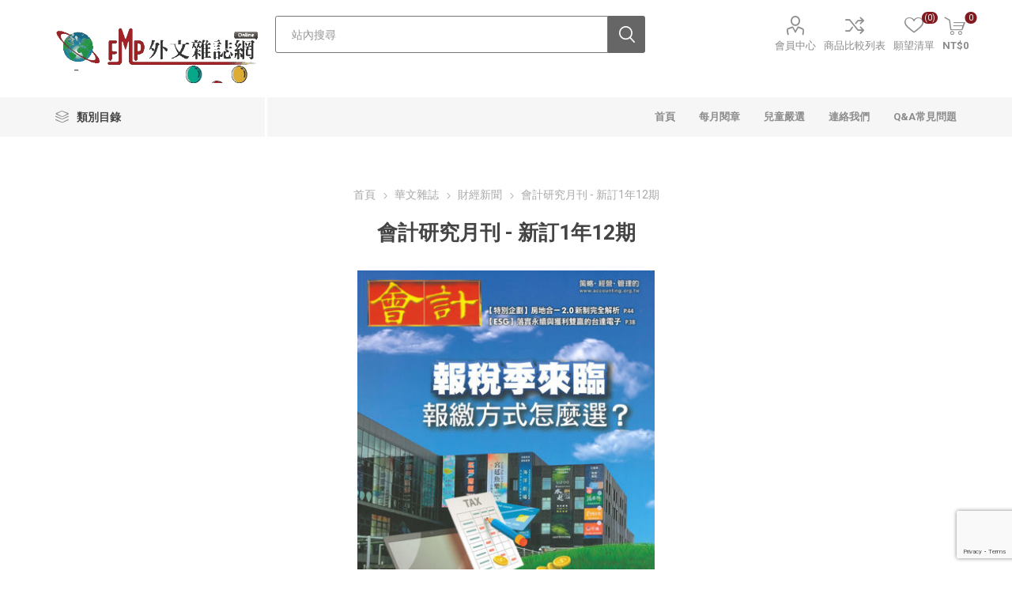

--- FILE ---
content_type: text/html; charset=utf-8
request_url: https://www.fmp.com.tw/%E6%9C%83%E8%A8%88%E7%A0%94%E7%A9%B6%E6%9C%88%E5%88%8A-%E6%96%B0%E8%A8%821%E5%B9%B412%E6%9C%9F
body_size: 17626
content:
<!DOCTYPE html>
<html lang="zh"  class="html-product-details-page">
    <head>
        <title>&#x53F0;&#x7063;&#x82F1;&#x6587;&#x96DC;&#x8A8C;&#x793E;,&#x5168;&#x570B;&#x6700;&#x5927;,&#x6700;&#x9F4A;&#x5168;,&#x4EE3;&#x7406;&#x6578;&#x767E;&#x7A2E;&#x570B;&#x5167;,&#x570B;&#x5916;,&#x4E2D;&#x6587;,&#x5916;&#x6587;,&#x96DC;&#x8A8C;,&#x671F;&#x520A;, &#x5BA2;&#x670D;&#x5C08;&#x7DDA;:(02)2361-2151, ISO 27001&#x8A8D;&#x8B49;&#x5EE0;&#x5546;. &#x6703;&#x8A08;&#x7814;&#x7A76;&#x6708;&#x520A; - &#x65B0;&#x8A02;1&#x5E74;12&#x671F;</title>
        <meta http-equiv="Content-type" content="text/html;charset=UTF-8" />
        <meta name="description" content="&#x4EA6;&#x81F4;&#x529B;&#x65BC;&#x8CA1;&#x52D9;&#x9577;&#x4EE5;&#x53CA;&#x9AD8;&#x968E;&#x5C08;&#x696D;&#x7D93;&#x7406;&#x4EBA;&#x7684;&#x6DF1;&#x8015;&#x3002;" />
        <meta name="keywords" content="&#x5168;&#x570B;&#x6700;&#x5927;&#x5916;&#x6587;&#x96DC;&#x8A8C;&#x7DB2;,&#x54C1;&#x9805;&#x6700;&#x9F4A;&#x5168;,&#x4E2D;&#x6587;&#x96DC;&#x8A8C;&#x4EE3;&#x7406;&#x5546;,&#x82F1;&#x6587;&#x96DC;&#x8A8C;&#x4EE3;&#x7406;&#x5546;,&#x6578;&#x767E;&#x7A2E;&#x570B;&#x5167;&#x5916;&#x77E5;&#x540D;&#x96DC;&#x8A8C;:TE,&#x7D93;&#x6FDF;&#x5B78;&#x4EBA;;BW,&#x5546;&#x696D;&#x9031;&#x520A;,BBW,&#x5F6D;&#x535A;&#x5546;&#x696D;&#x5468;&#x520A;,&#x4E9E;&#x6D32;&#x9031;&#x520A;,&#x82F1;&#x6587;&#x6559;&#x6750;,&#x6D41;&#x884C;&#x96DC;&#x8A8C;,&#x570B;&#x5916;&#x96DC;&#x8A8C;,&#x96DC;&#x8A8C;&#x512A;&#x60E0;,&#x4E9E;&#x6D32;&#x9031;&#x520A;&#x4EE3;&#x7406;,&#x514D;&#x8CBB;&#x8A66;&#x95B1;,&#x6B50;&#x7F8E;&#x96DC;&#x8A8C;,&#x65E5;&#x97D3;&#x96DC;&#x8A8C;,&#x83EF;&#x6587;&#x96DC;&#x8A8C;,&#x5152;&#x7AE5;&#x96DC;&#x8A8C;,&#x71B1;&#x9580;&#x5C08;&#x5340;,&#x5408;&#x8CFC;&#x5C08;&#x5340;,times for kids,ABC&#x4E92;&#x52D5;&#x82F1;&#x8A9E;,&#x79D1;&#x5B78;,&#x85DD;&#x8853;,&#x5EFA;&#x7BC9;&#x88DD;&#x6F62;,&#x4F48;&#x7F6E;,&#x5EFA;&#x7BC9;,&#x5BA4;&#x5167;&#x8A2D;&#x8A08;,&#x624B;&#x5DE5;&#x85DD;,&#x624B;&#x5DE5;&#x7DE8;&#x7E54;,&#x4E32;&#x73E0;&#x98FE;&#x54C1;,&#x62FC;&#x5E03;&#x85DD;&#x8853;,&#x8A2D;&#x8A08;&#x8207;&#x5275;&#x610F;,&#x7DBA;&#x9E97;&#x523A;&#x7E61;,&#x4F11;&#x9592;&#x65C5;&#x904A;,&#x63A2;&#x96AA;,&#x81EA;&#x7136;&#x79D1;&#x5B78;,&#x5929;&#x6587;,&#x7537;&#x6027;&#x6642;&#x5C1A;,&#x5065;&#x8EAB;,&#x8208;&#x8DA3;,&#x5C45;&#x5BB6;&#x4F48;&#x7F6E;,&#x6728;&#x5DE5;,&#x5EDA;&#x623F;&#x885B;&#x6D74;,&#x793E;&#x6703;&#x4EBA;&#x6587;,&#x4EBA;&#x6587;&#x8A8C;,&#x6587;&#x6458;,&#x6D41;&#x884C;&#x6642;&#x5C1A;,&#x5973;&#x6027;&#x6642;&#x5C1A;,&#x5C11;&#x5973;,&#x54C1;&#x5473;,&#x65B0;&#x5A18;,&#x9AEE;&#x578B;,&#x7F8E;&#x98DF;&#x70F9;&#x98EA;,&#x9187;&#x9152;,&#x97F3;&#x6A02;&#x97F3;&#x97FF;,&#x6D41;&#x884C;&#x6A02;,&#x97F3;&#x6A02;,&#x6A02;&#x5668;,&#x5668;&#x6750;&#x8A2D;&#x5099;,&#x5BB6;&#x5EAD;&#x80B2;&#x5152;,&#x80B2;&#x5152; MRE,&#x5152;&#x7AE5;&#x520A;&#x7269;,&#x7E6A;&#x672C;,3C &#x8CFC;&#x7269;&#x60C5;&#x5831;,&#x5973;&#x6027;&#x6642;&#x5C1A;,&#x5973;&#x6027;&#x5851;&#x8EAB;,&#x5C0F;&#x8AAA;,&#x5C11;&#x5973;,&#x624B;&#x5DE5;&#x85DD;,&#x6587;&#x6458;,&#x65E5;&#x97D3;&#x96DC;&#x8A8C;,&#x5E73;&#x9762;&#x651D;&#x5F71;,&#x751F;&#x6D3B;&#x98A8;&#x683C;,&#x4F01;&#x696D;&#x7BA1;&#x7406;,&#x4F11;&#x9592;&#x65C5;&#x904A;,&#x6536;&#x85CF;,&#x81EA;&#x884C;&#x8ECA;,&#x81EA;&#x7136;,&#x81EA;&#x7136;&#x79D1;&#x5B78;,&#x4E32;&#x73E0;&#x98FE;&#x54C1;,&#x6C7D;&#x8ECA;,&#x7537;&#x6027;,&#x7537;&#x6027;&#x6642;&#x5C1A;,&#x8DB3;&#x7403;,&#x5152;&#x7AE5;&#x96DC;&#x8A8C;,&#x793E;&#x6703;&#x4EBA;&#x6587;,&#x82B1;&#x85DD;&#x6642;&#x9593;,&#x6307;&#x7532;,&#x6D41;&#x884C;&#x6642;&#x5C1A;,&#x79D1;&#x5B78;,&#x7F8E;&#x8853;,&#x8ECD;&#x4E8B;,&#x98DB;&#x884C;&#x5668;,&#x500B;&#x4EBA;&#x96FB;&#x8166;,&#x5A1B;&#x6A02;,&#x5BB6;&#x5EAD;&#x80B2;&#x5152;,&#x65C5;&#x904A;,&#x8CA1;&#x7D93;,&#x9AD8;&#x723E;&#x592B;,&#x5065;&#x5EB7;&#x98F2;&#x98DF;,&#x5065;&#x5EB7;&#x5851;&#x8EAB;,&#x52D5;&#x756B;,&#x52D5;&#x614B;&#x651D;&#x5F71;,&#x5546;&#x696D;&#x8CA1;&#x7D93;,&#x8A2D;&#x8A08;&#x8207;&#x5275;&#x610F;,&#x8EDF;&#x9AD4;,&#x9678;&#x6D77;&#x7A7A;&#x904B;&#x8F38;,&#x9EA5;&#x91D1;&#x5854;&#x96FB;&#x8166;,&#x5275;&#x696D;&#x6295;&#x8CC7;,&#x786C;&#x9AD4;,&#x83EF;&#x6587;&#x96DC;&#x8A8C;,&#x8A55;&#x8AD6;,&#x8DD1;&#x6B65;,&#x8DD1;&#x8ECA;,&#x55DC;&#x597D;&#x6536;&#x85CF;,&#x65B0;&#x805E;&#x6642;&#x4E8B;,&#x65B0;&#x805E;&#x5831;&#x5C0E;,&#x904B;&#x52D5;&#x9AD4;&#x80B2;,&#x96FB;&#x73A9; MGM,&#x96FB;&#x8166;&#x7DB2;&#x8DEF;,&#x5BE6;&#x7528;&#x88C1;&#x7E2B;,&#x69CD;&#x548C;&#x5200;,&#x6F2B;&#x756B;,&#x6F2B;&#x756B;&#x5C0F;&#x8AAA;,&#x7DB2;&#x7403;,&#x821E;&#x8E48;,&#x8A9E;&#x8A00;&#x5B78;&#x7FD2;,&#x5F71;&#x8996;,&#x5F71;&#x8996;&#x5A1B;&#x6A02;,&#x6F5B;&#x6C34;,&#x61F7;&#x5B55;,&#x85DD;&#x8853;,&#x7C43;&#x7403;,&#x651D;&#x5F71;&#x9304;&#x5F71;,&#x8B80;&#x8005;&#x6587;&#x6458;,&#x570B;&#x5BB6;&#x5730;&#x7406;,&#x6642;&#x4EE3;&#x96DC;&#x8A8C;,&#x5BCC;&#x6BD4;&#x58EB;&#x96DC;&#x8A8C;,&#x8CA1;&#x5BCC;,&#x5546;&#x65C5;,&#x5929;&#x4E0B;,&#x9060;&#x898B;,&#x83EF;&#x723E;&#x8857;&#x65E5;&#x5831;,&#x570B;&#x969B;&#x5148;&#x9A45;&#x8AD6;&#x58C7;&#x5831;,,&#x8B80;&#x8CE3;&#x65B0;&#x805E;,&#x9999;&#x6E2F;&#x5831;,&#x6771;&#x5357;&#x4E9E;&#x5831;,&#x4E2D;&#x570B;&#x5831;,&#x7522;&#x7D93;&#x65B0;&#x805E;,&#x6BCF;&#x65E5;&#x65B0;&#x805E;,&#x82F1;&#x570B;&#x91D1;&#x878D;&#x6642;&#x5831;,&#x5FB7;&#x570B;&#x660E;&#x93E1;,&#x65E5;&#x672C;&#x7D93;&#x6FDF;&#x65B0;&#x805E;,NG,reader digest,the economist,businessweek,newsweek,Adventure Box,boys,girls,AR,Camera,photo,Cell phones,TRIBUNE,USA TODAY,FINANCIAL TIMES,THE ECONOMIST,DER SPIEGEL,NIKKEI SHINBUN,ASAHI SHINBUN,&#x671D;&#x65E5;&#x65B0;&#x805E;,YOMIURI SHINBUN,newsweek, businessweek,wall street journal,&#x6545;&#x4E8B;&#x66F8;,&#x7AE5;&#x8B20;,&#x8A9E;&#x8A00;&#x5B78;&#x7FD2;,CD,DVD,&#x96FB;&#x5B50;&#x7248;(Download version) &#x53F0;&#x6E7E;&#x82F1;&#x6587;&#x96D1;&#x8A8C;&#x793E; &#x305F;&#x3044;&#x308F;&#x3093;&#x3048;&#x3044;&#x3076;&#x3093;&#x3056;&#x3057;&#x3057;, , ISO 27001&#x8A8D;&#x8B49;&#x5EE0;&#x5546;" />
        <meta name="generator" content="nopCommerce" />
        <meta name="viewport" content="width=device-width, initial-scale=1, maximum-scale=1, user-scalable=0"/>
        <link rel="preload" as="font" href="/Themes/Emporium/Content/icons/emporium-icons.woff" crossorigin>
        <link href="https://fonts.googleapis.com/css?family=Roboto:300,400,700&amp;subset=cyrillic-ext,greek-ext&display=swap" rel="stylesheet">
        <meta property="og:type" content="product" />
<meta property="og:title" content="&#x6703;&#x8A08;&#x7814;&#x7A76;&#x6708;&#x520A; - &#x65B0;&#x8A02;1&#x5E74;12&#x671F;" />
<meta property="og:description" content="&#x4EA6;&#x81F4;&#x529B;&#x65BC;&#x8CA1;&#x52D9;&#x9577;&#x4EE5;&#x53CA;&#x9AD8;&#x968E;&#x5C08;&#x696D;&#x7D93;&#x7406;&#x4EBA;&#x7684;&#x6DF1;&#x8015;&#x3002;" />
<meta property="og:image" content="https://www.fmp.com.tw/images/thumbs/0011966_-112_510.jpeg" />
<meta property="og:image:url" content="https://www.fmp.com.tw/images/thumbs/0011966_-112_510.jpeg" />
<meta property="og:url" content="https://www.fmp.com.tw/%E6%9C%83%E8%A8%88%E7%A0%94%E7%A9%B6%E6%9C%88%E5%88%8A-%E6%96%B0%E8%A8%821%E5%B9%B412%E6%9C%9F" />
<meta property="og:site_name" content="&#x53F0;&#x7063;&#x82F1;&#x6587;&#x96DC;&#x8A8C;&#x793E;-FMP&#x5916;&#x6587;&#x96DC;&#x8A8C;&#x7DB2;" />
<meta property="twitter:card" content="summary" />
<meta property="twitter:site" content="&#x53F0;&#x7063;&#x82F1;&#x6587;&#x96DC;&#x8A8C;&#x793E;-FMP&#x5916;&#x6587;&#x96DC;&#x8A8C;&#x7DB2;" />
<meta property="twitter:title" content="&#x6703;&#x8A08;&#x7814;&#x7A76;&#x6708;&#x520A; - &#x65B0;&#x8A02;1&#x5E74;12&#x671F;" />
<meta property="twitter:description" content="&#x4EA6;&#x81F4;&#x529B;&#x65BC;&#x8CA1;&#x52D9;&#x9577;&#x4EE5;&#x53CA;&#x9AD8;&#x968E;&#x5C08;&#x696D;&#x7D93;&#x7406;&#x4EBA;&#x7684;&#x6DF1;&#x8015;&#x3002;" />
<meta property="twitter:image" content="https://www.fmp.com.tw/images/thumbs/0011966_-112_510.jpeg" />
<meta property="twitter:url" content="https://www.fmp.com.tw/%E6%9C%83%E8%A8%88%E7%A0%94%E7%A9%B6%E6%9C%88%E5%88%8A-%E6%96%B0%E8%A8%821%E5%B9%B412%E6%9C%9F" />

        


    	

<style>

    .product-details-page .full-description {
        display: none;
    }
    .product-details-page .ui-tabs .full-description {
        display: block;
    }
    .product-details-page .tabhead-full-description {
        display: none;
    }
    

    .product-details-page .product-specs-box {
        display: none;
    }
    .product-details-page .ui-tabs .product-specs-box {
        display: block;
    }
    .product-details-page .ui-tabs .product-specs-box .title {
        display: none;
    }
    

    .product-details-page .product-no-reviews,
    .product-details-page .product-review-links {
        display: none;
    }
    </style><!-- Google tag (gtag.js) -->
<script async src="https://www.googletagmanager.com/gtag/js?id=G-7Q08DVJV7G"></script>
<script>
  window.dataLayer = window.dataLayer || [];
  function gtag(){dataLayer.push(arguments);}
  gtag('js', new Date());

  gtag('config', 'G-7Q08DVJV7G');
</script>

	



	<link href="/bundles/3hwl3skpxo-24jufmcz3urryqf9n0bbcp8vmjxwinvi.min.css" rel="stylesheet" type="text/css" />

	
        <link rel="canonical" href="https://www.fmp.com.tw/%e6%9c%83%e8%a8%88%e7%a0%94%e7%a9%b6%e6%9c%88%e5%88%8a-%e6%96%b0%e8%a8%821%e5%b9%b412%e6%9c%9f" />

        
        
        <link rel="shortcut icon" href="/icons/icons_0/favicon.ico">

    	
    	<!--Powered by nopCommerce - https://www.nopCommerce.com-->
    </head>
	<body class="product-details-page-body">
        



<div class="ajax-loading-block-window" style="display: none">
</div>
<div id="dialog-notifications-success" title="通知" style="display:none;">
</div>
<div id="dialog-notifications-error" title="錯誤" style="display:none;">
</div>
<div id="dialog-notifications-warning" title="警告" style="display:none;">
</div>
<div id="bar-notification" class="bar-notification-container" data-close="關閉">
</div>



<!--[if lte IE 8]>
    <div style="clear:both;height:59px;text-align:center;position:relative;">
        <a href="http://www.microsoft.com/windows/internet-explorer/default.aspx" target="_blank">
            <img src="/Themes/Emporium/Content/img/ie_warning.jpg" height="42" width="820" alt="You are using an outdated browser. For a faster, safer browsing experience, upgrade for free today." />
        </a>
    </div>
<![endif]-->


<div class="master-wrapper-page">
    
    <div class="responsive-nav-wrapper-parent">
        <div class="responsive-nav-wrapper">
            <div class="menu-title">
                <span>Menu</span>
            </div>
            <div class="search-wrap">
                <span>搜尋</span>
            </div>
            <div class="mobile-logo">
                



<a href="/" class="logo">


<img alt="&#x53F0;&#x7063;&#x82F1;&#x6587;&#x96DC;&#x8A8C;&#x793E;-FMP&#x5916;&#x6587;&#x96DC;&#x8A8C;&#x7DB2;" title="&#x53F0;&#x7063;&#x82F1;&#x6587;&#x96DC;&#x8A8C;&#x793E;-FMP&#x5916;&#x6587;&#x96DC;&#x8A8C;&#x7DB2;" src="https://www.fmp.com.tw/images/thumbs/0012847_0012304_&#x6C23;&#x7403;&#x7248;.gif" /></a>
            </div>
            <div class="shopping-cart-link">               
            </div>
            <div class="personal-button" id="header-links-opener">
                <span>Personal menu</span>
            </div>
        </div>
    </div>
    

<div class="header">
    
    <div class="header-upper">
        <div class="header-selectors-wrapper">
            
            
            
            
        </div>
    </div>
    <div class="header-lower">
        <div class="header-logo">
            



<a href="/" class="logo">


<img alt="&#x53F0;&#x7063;&#x82F1;&#x6587;&#x96DC;&#x8A8C;&#x793E;-FMP&#x5916;&#x6587;&#x96DC;&#x8A8C;&#x7DB2;" title="&#x53F0;&#x7063;&#x82F1;&#x6587;&#x96DC;&#x8A8C;&#x793E;-FMP&#x5916;&#x6587;&#x96DC;&#x8A8C;&#x7DB2;" src="https://www.fmp.com.tw/images/thumbs/0012847_0012304_&#x6C23;&#x7403;&#x7248;.gif" /></a>
        </div>
        <div class="search-box store-search-box">
            <div class="close-side-menu">
                <span class="close-side-menu-text">站內搜尋</span>
                <span class="close-side-menu-btn">Close</span>
            </div>
            <form method="get" id="small-search-box-form" action="/search">
        <input type="text" class="search-box-text" id="small-searchterms" autocomplete="off" name="q" placeholder="站內搜尋" aria-label="站內搜尋" />



<input type="hidden" class="instantSearchResourceElement"
       data-highlightFirstFoundElement="true"
       data-minKeywordLength="2"
       data-defaultProductSortOption="15"
       data-instantSearchUrl="/instantSearchFor"
       data-searchPageUrl="/search"
       data-searchInProductDescriptions="true"
       data-numberOfVisibleProducts="5"
       data-noResultsResourceText=" No data found."/>

        <input type="submit" class="button-1 search-box-button" value="搜尋"/>
            
</form>
        </div>

        <div class="header-links-wrapper">
            

<div class="header-links">
    <ul>
        
            <li>
                <a href="/customer/info" class="ico-account opener"  data-loginUrl="/login">會員中心</a>
                <div class="profile-menu-box ">
                    <div class="close-side-menu">
                        <span class="close-side-menu-text">會員中心</span>
                        <span class="close-side-menu-btn">Close</span>
                    </div>
                    <div class="header-form-holder">
                        <a href="/register?returnUrl=%2F%25E6%259C%2583%25E8%25A8%2588%25E7%25A0%2594%25E7%25A9%25B6%25E6%259C%2588%25E5%2588%258A-%25E6%2596%25B0%25E8%25A8%25821%25E5%25B9%25B412%25E6%259C%259F" class="ico-register">註冊</a>
                        <a href="/login?returnUrl=%2F%25E6%259C%2583%25E8%25A8%2588%25E7%25A0%2594%25E7%25A9%25B6%25E6%259C%2588%25E5%2588%258A-%25E6%2596%25B0%25E8%25A8%25821%25E5%25B9%25B412%25E6%259C%259F" class="ico-login">登入</a>
                    </div>
                </div>
            </li>
            <li><a href="/compareproducts" class="ico-compare">商品比較列表</a></li>

            <li>
                <a href="/wishlist" class="ico-wishlist">
                    <span class="wishlist-label">願望清單</span>
                    <span class="wishlist-qty">(0)</span>
                </a>
            </li>

        
    </ul>
        <div class="mobile-flyout-wrapper">
            <div class="close-side-menu">
                <span class="close-side-menu-text">Shopping cart</span>
                <span class="close-side-menu-btn">暫停新增</span>
            </div>
            



<div id="flyout-cart" class="flyout-cart" data-removeItemFromCartUrl="/EmporiumTheme/RemoveItemFromCart" data-flyoutCartUrl="/EmporiumTheme/FlyoutShoppingCart">
    <div id="topcartlink">
        <a href="/cart" class="ico-cart">
            <span class="cart-qty">0</span>
            <span class="cart-label">
NT$0            </span>
        </a>
    </div>
    <div class="mini-shopping-cart">
        <div class="flyout-cart-scroll-area">
                <p>購物車中沒有商品</p>
        </div>
    </div>
</div>
        </div>
        
</div>

        </div>
    </div>
    <div class="header-menu-parent">
        <div class="header-menu categories-in-side-panel">
		        <div class="category-navigation-list-wrapper">
			        <span class="category-navigation-title">類別目錄</span>
		            <ul class="category-navigation-list sticky-flyout"></ul>
		        </div>
		    <div class="close-menu">
		    	<span class="close-menu-text">Menu</span>
		        <span class="close-menu-btn">Close</span>
		    </div>



    <ul class="mega-menu"
        data-isRtlEnabled="false"
        data-enableClickForDropDown="false">


<li class=" ">

    <a href="/" class="" title="&#x9996;&#x9801;" ><span> &#x9996;&#x9801;</span></a>

</li>



<li class=" ">

    <a href="/blog" class="" title="&#x6BCF;&#x6708;&#x95B1;&#x7AE0;" ><span> &#x6BCF;&#x6708;&#x95B1;&#x7AE0;</span></a>

</li>



<li class=" has-sublist">

    <a href="#" class="with-subcategories" title="&#x5152;&#x7AE5;&#x56B4;&#x9078;" ><span> &#x5152;&#x7AE5;&#x56B4;&#x9078;</span></a>

        <div class="plus-button"></div>
        <div class="sublist-wrap">
            <ul class="sublist">
                <li class="back-button">
                    <span>Back</span>
                </li>


<li class=" ">

    <a href="kidsstore" class="" title="&#x54C1;&#x724C;&#x63A8;&#x85A6;" ><span> &#x54C1;&#x724C;&#x63A8;&#x85A6;</span></a>

</li>



<li class=" ">

    <a href="kidsclass0-6" class="" title="0~6&#x6B72;&#x5B78;&#x9F61;&#x524D;" ><span> 0~6&#x6B72;&#x5B78;&#x9F61;&#x524D;</span></a>

</li>



<li class=" ">

    <a href="kidsclass7-10" class="" title="7~10&#x6B72;&#x6700;&#x4F73;&#x8B80;&#x7269;" ><span> 7~10&#x6B72;&#x6700;&#x4F73;&#x8B80;&#x7269;</span></a>

</li>



<li class=" ">

    <a href="kidsclass11-15" class="" title="11&#x6B72;&#x4EE5;&#x4E0A;&#x6700;&#x4F73;&#x8B80;&#x7269;" ><span> 11&#x6B72;&#x4EE5;&#x4E0A;&#x6700;&#x4F73;&#x8B80;&#x7269;</span></a>

</li>

            </ul>
        </div>
</li>



<li class=" ">

    <a href="/contactus" class="" title="&#x9023;&#x7D61;&#x6211;&#x5011;" ><span> &#x9023;&#x7D61;&#x6211;&#x5011;</span></a>

</li>



<li class=" ">

    <a href="mega-menu-topic" class="" title="Q&amp;A&#x5E38;&#x898B;&#x554F;&#x984C;" ><span> Q&amp;A&#x5E38;&#x898B;&#x554F;&#x984C;</span></a>

</li>



<li class="has-sublist mega-menu-categories root-category-items">

        <a class="with-subcategories" href="/%E6%AD%90%E7%BE%8E%E9%9B%9C%E8%AA%8C-2-2">&#x6B50;&#x7F8E;&#x96DC;&#x8A8C;</a>

        <div class="plus-button"></div>
        <div class="sublist-wrap">
            <ul class="sublist">
                <li class="back-button">
                    <span>Back</span>
                </li>
                
        <li>
            <a class="lastLevelCategory" href="/%E5%BB%BA%E7%AF%89%E8%A3%9D%E6%BD%A2-5" title="&#x88DD;&#x6F62;&#x4F48;&#x7F6E;"><span>&#x88DD;&#x6F62;&#x4F48;&#x7F6E;</span></a>
        </li>
        <li>
            <a class="lastLevelCategory" href="/%E6%89%8B%E5%B7%A5%E8%97%9D-4" title="&#x624B;&#x5DE5;&#x85DD;"><span>&#x624B;&#x5DE5;&#x85DD;</span></a>
        </li>
        <li>
            <a class="lastLevelCategory" href="/%E4%BC%91%E9%96%92%E5%A8%9B%E6%A8%82" title="&#x4F11;&#x9592;&#x5A1B;&#x6A02;"><span>&#x4F11;&#x9592;&#x5A1B;&#x6A02;</span></a>
        </li>
        <li>
            <a class="lastLevelCategory" href="/%E8%87%AA%E7%84%B6%E7%A7%91%E5%AD%B8-4" title="&#x81EA;&#x7136;&#x4EBA;&#x6587;"><span>&#x81EA;&#x7136;&#x4EBA;&#x6587;</span></a>
        </li>
        <li>
            <a class="lastLevelCategory" href="/%E6%B5%81%E8%A1%8C%E6%99%82%E5%B0%9A-5" title="&#x6D41;&#x884C;&#x6642;&#x5C1A;"><span>&#x6D41;&#x884C;&#x6642;&#x5C1A;</span></a>
        </li>
        <li>
            <a class="lastLevelCategory" href="/%E5%AE%B6%E5%BA%AD%E8%82%B2%E5%85%92-6" title="&#x5152;&#x7AE5;&#x520A;&#x7269;"><span>&#x5152;&#x7AE5;&#x520A;&#x7269;</span></a>
        </li>
        <li>
            <a class="lastLevelCategory" href="/%E5%81%A5%E5%BA%B7%E5%A1%91%E8%BA%AB-5" title="&#x5065;&#x5EB7;&#x904B;&#x52D5;"><span>&#x5065;&#x5EB7;&#x904B;&#x52D5;</span></a>
        </li>
        <li>
            <a class="lastLevelCategory" href="/%E5%95%86%E6%A5%AD%E8%B2%A1%E7%B6%93-5" title="&#x8CA1;&#x7D93;&#x65B0;&#x805E;"><span>&#x8CA1;&#x7D93;&#x65B0;&#x805E;</span></a>
        </li>
        <li>
            <a class="lastLevelCategory" href="/%E9%9B%BB%E8%85%A6%E7%B6%B2%E8%B7%AF-2" title="&#x96FB;&#x8166;&#x7DB2;&#x8DEF;"><span>&#x96FB;&#x8166;&#x7DB2;&#x8DEF;</span></a>
        </li>
        <li>
            <a class="lastLevelCategory" href="/%E6%94%9D%E5%BD%B1%E8%97%9D%E8%A1%93" title="&#x651D;&#x5F71;&#x85DD;&#x8853;"><span>&#x651D;&#x5F71;&#x85DD;&#x8853;</span></a>
        </li>
        <li>
            <a class="lastLevelCategory" href="/%E9%9F%B3%E6%A8%82%E9%9F%B3%E9%9F%BF-2" title="&#x97F3;&#x6A02;&#x97F3;&#x97FF;"><span>&#x97F3;&#x6A02;&#x97F3;&#x97FF;</span></a>
        </li>
        <li>
            <a class="lastLevelCategory" href="/%E5%97%9C%E5%A5%BD%E6%94%B6%E8%97%8F-3" title="&#x55DC;&#x597D;&#x6536;&#x85CF;"><span>&#x55DC;&#x597D;&#x6536;&#x85CF;</span></a>
        </li>

            </ul>
        </div>

</li>

<li class="has-sublist mega-menu-categories root-category-items">

        <a class="with-subcategories" href="/%E6%97%A5%E9%9F%93%E9%9B%9C%E8%AA%8C-3">&#x65E5;&#x6587;&#x96DC;&#x8A8C;</a>

        <div class="plus-button"></div>
        <div class="sublist-wrap">
            <ul class="sublist">
                <li class="back-button">
                    <span>Back</span>
                </li>
                
        <li>
            <a class="lastLevelCategory" href="/%E6%89%8B%E5%B7%A5%E8%97%9D-5" title="&#x624B;&#x5DE5;&#x85DD;"><span>&#x624B;&#x5DE5;&#x85DD;</span></a>
        </li>
        <li>
            <a class="lastLevelCategory" href="/%E6%B5%81%E8%A1%8C%E6%99%82%E5%B0%9A-6" title="&#x6D41;&#x884C;&#x6642;&#x5C1A;"><span>&#x6D41;&#x884C;&#x6642;&#x5C1A;</span></a>
        </li>
        <li>
            <a class="lastLevelCategory" href="/%E8%87%AA%E7%84%B6%E4%BA%BA%E6%96%87" title="&#x81EA;&#x7136;&#x4EBA;&#x6587;"><span>&#x81EA;&#x7136;&#x4EBA;&#x6587;</span></a>
        </li>
        <li>
            <a class="lastLevelCategory" href="/%E4%BC%91%E9%96%92%E5%A8%9B%E6%A8%82-2" title="&#x4F11;&#x9592;&#x5A1B;&#x6A02;"><span>&#x4F11;&#x9592;&#x5A1B;&#x6A02;</span></a>
        </li>

            </ul>
        </div>

</li>

<li class="has-sublist mega-menu-categories root-category-items">

        <a class="with-subcategories" href="/%E8%8F%AF%E6%96%87%E9%9B%9C%E8%AA%8C-4">&#x83EF;&#x6587;&#x96DC;&#x8A8C;</a>

        <div class="plus-button"></div>
        <div class="sublist-wrap">
            <ul class="sublist">
                <li class="back-button">
                    <span>Back</span>
                </li>
                
        <li>
            <a class="lastLevelCategory" href="/%E4%BC%91%E9%96%92%E5%A8%9B%E6%A8%82-3" title="&#x4F11;&#x9592;&#x5A1B;&#x6A02;"><span>&#x4F11;&#x9592;&#x5A1B;&#x6A02;</span></a>
        </li>
        <li>
            <a class="lastLevelCategory" href="/%E8%87%AA%E7%84%B6%E4%BA%BA%E6%96%87-2" title="&#x81EA;&#x7136;&#x4EBA;&#x6587;"><span>&#x81EA;&#x7136;&#x4EBA;&#x6587;</span></a>
        </li>
        <li>
            <a class="lastLevelCategory" href="/%E6%B5%81%E8%A1%8C%E6%99%82%E5%B0%9A-7" title="&#x6D41;&#x884C;&#x6642;&#x5C1A;"><span>&#x6D41;&#x884C;&#x6642;&#x5C1A;</span></a>
        </li>
        <li>
            <a class="lastLevelCategory" href="/%E8%A3%9D%E6%BD%A2%E4%BD%88%E7%BD%AE-2" title="&#x88DD;&#x6F62;&#x4F48;&#x7F6E;"><span>&#x88DD;&#x6F62;&#x4F48;&#x7F6E;</span></a>
        </li>
        <li>
            <a class="lastLevelCategory" href="/%E5%AE%B6%E5%BA%AD%E8%82%B2%E5%85%92-7" title="&#x5152;&#x7AE5;&#x520A;&#x7269;"><span>&#x5152;&#x7AE5;&#x520A;&#x7269;</span></a>
        </li>
        <li>
            <a class="lastLevelCategory" href="/%E5%81%A5%E5%BA%B7%E9%81%8B%E5%8B%95" title="&#x5065;&#x5EB7;&#x904B;&#x52D5;"><span>&#x5065;&#x5EB7;&#x904B;&#x52D5;</span></a>
        </li>
        <li>
            <a class="lastLevelCategory" href="/%E5%95%86%E6%A5%AD%E8%B2%A1%E7%B6%93-6" title="&#x8CA1;&#x7D93;&#x65B0;&#x805E;"><span>&#x8CA1;&#x7D93;&#x65B0;&#x805E;</span></a>
        </li>
        <li>
            <a class="lastLevelCategory" href="/%E8%AA%9E%E8%A8%80%E5%AD%B8%E7%BF%92-3" title="&#x8A9E;&#x8A00;&#x5B78;&#x7FD2;"><span>&#x8A9E;&#x8A00;&#x5B78;&#x7FD2;</span></a>
        </li>
        <li>
            <a class="lastLevelCategory" href="/%E9%9B%BB%E8%85%A6%E7%B6%B2%E8%B7%AF-3" title="&#x96FB;&#x8166;&#x7DB2;&#x8DEF;"><span>&#x96FB;&#x8166;&#x7DB2;&#x8DEF;</span></a>
        </li>

            </ul>
        </div>

</li>

<li class="has-sublist mega-menu-categories root-category-items">

        <a class="with-subcategories" href="/%E5%85%92%E7%AB%A5%E9%9B%9C%E8%AA%8C-2">&#x5152;&#x7AE5;&#x96DC;&#x8A8C;</a>

        <div class="plus-button"></div>
        <div class="sublist-wrap">
            <ul class="sublist">
                <li class="back-button">
                    <span>Back</span>
                </li>
                
        <li>
            <a class="lastLevelCategory" href="/kidsclass0-6" title="&#x9069;&#x8B80;&#x5E74;&#x9F61;0-6&#x6B72;"><span>&#x9069;&#x8B80;&#x5E74;&#x9F61;0-6&#x6B72;</span></a>
        </li>
        <li>
            <a class="lastLevelCategory" href="/kidsclass7-10" title="&#x9069;&#x8B80;&#x5E74;&#x9F61;7-10&#x6B72;"><span>&#x9069;&#x8B80;&#x5E74;&#x9F61;7-10&#x6B72;</span></a>
        </li>
        <li>
            <a class="lastLevelCategory" href="/kidsclass11-15" title="&#x9069;&#x8B80;&#x5E74;&#x9F61;11-15&#x6B72;"><span>&#x9069;&#x8B80;&#x5E74;&#x9F61;11-15&#x6B72;</span></a>
        </li>

            </ul>
        </div>

</li>

<li class=" mega-menu-categories root-category-items">

        <a class="" href="/%E7%86%B1%E9%96%80%E5%B0%88%E5%8D%80-3">&#x71B1;&#x9580;&#x5C08;&#x5340;</a>


</li>

<li class=" mega-menu-categories root-category-items">

        <a class="" href="/%E4%BF%83%E9%8A%B7%E6%B4%BB%E5%8B%95">&#x4FC3;&#x92B7;&#x6D3B;&#x52D5;</a>


</li>

<li class="has-sublist mega-menu-categories root-category-items">

        <a class="with-subcategories" href="/%E6%96%87%E5%89%B5%E7%A6%AE%E5%93%81">&#x6587;&#x5275;&#x79AE;&#x54C1;</a>

        <div class="plus-button"></div>
        <div class="sublist-wrap">
            <ul class="sublist">
                <li class="back-button">
                    <span>Back</span>
                </li>
                
        <li>
            <a class="lastLevelCategory" href="/%E6%A1%8C%E9%81%8A" title="&#x684C;&#x904A;"><span>&#x684C;&#x904A;</span></a>
        </li>

            </ul>
        </div>

</li>
        
    </ul>
    <ul class="mega-menu-responsive">
        <li class="all-categories">
            <span class="labelfornextplusbutton">類別目錄</span>
            <div class="plus-button"></div>
            <div class="sublist-wrap">
                <ul class="sublist">
                    <li class="back-button">
                        <span>Back</span>
                    </li>


<li class="has-sublist mega-menu-categories root-category-items">

        <a class="with-subcategories" href="/%E6%AD%90%E7%BE%8E%E9%9B%9C%E8%AA%8C-2-2">&#x6B50;&#x7F8E;&#x96DC;&#x8A8C;</a>

        <div class="plus-button"></div>
        <div class="sublist-wrap">
            <ul class="sublist">
                <li class="back-button">
                    <span>Back</span>
                </li>
                
        <li>
            <a class="lastLevelCategory" href="/%E5%BB%BA%E7%AF%89%E8%A3%9D%E6%BD%A2-5" title="&#x88DD;&#x6F62;&#x4F48;&#x7F6E;"><span>&#x88DD;&#x6F62;&#x4F48;&#x7F6E;</span></a>
        </li>
        <li>
            <a class="lastLevelCategory" href="/%E6%89%8B%E5%B7%A5%E8%97%9D-4" title="&#x624B;&#x5DE5;&#x85DD;"><span>&#x624B;&#x5DE5;&#x85DD;</span></a>
        </li>
        <li>
            <a class="lastLevelCategory" href="/%E4%BC%91%E9%96%92%E5%A8%9B%E6%A8%82" title="&#x4F11;&#x9592;&#x5A1B;&#x6A02;"><span>&#x4F11;&#x9592;&#x5A1B;&#x6A02;</span></a>
        </li>
        <li>
            <a class="lastLevelCategory" href="/%E8%87%AA%E7%84%B6%E7%A7%91%E5%AD%B8-4" title="&#x81EA;&#x7136;&#x4EBA;&#x6587;"><span>&#x81EA;&#x7136;&#x4EBA;&#x6587;</span></a>
        </li>
        <li>
            <a class="lastLevelCategory" href="/%E6%B5%81%E8%A1%8C%E6%99%82%E5%B0%9A-5" title="&#x6D41;&#x884C;&#x6642;&#x5C1A;"><span>&#x6D41;&#x884C;&#x6642;&#x5C1A;</span></a>
        </li>
        <li>
            <a class="lastLevelCategory" href="/%E5%AE%B6%E5%BA%AD%E8%82%B2%E5%85%92-6" title="&#x5152;&#x7AE5;&#x520A;&#x7269;"><span>&#x5152;&#x7AE5;&#x520A;&#x7269;</span></a>
        </li>
        <li>
            <a class="lastLevelCategory" href="/%E5%81%A5%E5%BA%B7%E5%A1%91%E8%BA%AB-5" title="&#x5065;&#x5EB7;&#x904B;&#x52D5;"><span>&#x5065;&#x5EB7;&#x904B;&#x52D5;</span></a>
        </li>
        <li>
            <a class="lastLevelCategory" href="/%E5%95%86%E6%A5%AD%E8%B2%A1%E7%B6%93-5" title="&#x8CA1;&#x7D93;&#x65B0;&#x805E;"><span>&#x8CA1;&#x7D93;&#x65B0;&#x805E;</span></a>
        </li>
        <li>
            <a class="lastLevelCategory" href="/%E9%9B%BB%E8%85%A6%E7%B6%B2%E8%B7%AF-2" title="&#x96FB;&#x8166;&#x7DB2;&#x8DEF;"><span>&#x96FB;&#x8166;&#x7DB2;&#x8DEF;</span></a>
        </li>
        <li>
            <a class="lastLevelCategory" href="/%E6%94%9D%E5%BD%B1%E8%97%9D%E8%A1%93" title="&#x651D;&#x5F71;&#x85DD;&#x8853;"><span>&#x651D;&#x5F71;&#x85DD;&#x8853;</span></a>
        </li>
        <li>
            <a class="lastLevelCategory" href="/%E9%9F%B3%E6%A8%82%E9%9F%B3%E9%9F%BF-2" title="&#x97F3;&#x6A02;&#x97F3;&#x97FF;"><span>&#x97F3;&#x6A02;&#x97F3;&#x97FF;</span></a>
        </li>
        <li>
            <a class="lastLevelCategory" href="/%E5%97%9C%E5%A5%BD%E6%94%B6%E8%97%8F-3" title="&#x55DC;&#x597D;&#x6536;&#x85CF;"><span>&#x55DC;&#x597D;&#x6536;&#x85CF;</span></a>
        </li>

            </ul>
        </div>

</li>

<li class="has-sublist mega-menu-categories root-category-items">

        <a class="with-subcategories" href="/%E6%97%A5%E9%9F%93%E9%9B%9C%E8%AA%8C-3">&#x65E5;&#x6587;&#x96DC;&#x8A8C;</a>

        <div class="plus-button"></div>
        <div class="sublist-wrap">
            <ul class="sublist">
                <li class="back-button">
                    <span>Back</span>
                </li>
                
        <li>
            <a class="lastLevelCategory" href="/%E6%89%8B%E5%B7%A5%E8%97%9D-5" title="&#x624B;&#x5DE5;&#x85DD;"><span>&#x624B;&#x5DE5;&#x85DD;</span></a>
        </li>
        <li>
            <a class="lastLevelCategory" href="/%E6%B5%81%E8%A1%8C%E6%99%82%E5%B0%9A-6" title="&#x6D41;&#x884C;&#x6642;&#x5C1A;"><span>&#x6D41;&#x884C;&#x6642;&#x5C1A;</span></a>
        </li>
        <li>
            <a class="lastLevelCategory" href="/%E8%87%AA%E7%84%B6%E4%BA%BA%E6%96%87" title="&#x81EA;&#x7136;&#x4EBA;&#x6587;"><span>&#x81EA;&#x7136;&#x4EBA;&#x6587;</span></a>
        </li>
        <li>
            <a class="lastLevelCategory" href="/%E4%BC%91%E9%96%92%E5%A8%9B%E6%A8%82-2" title="&#x4F11;&#x9592;&#x5A1B;&#x6A02;"><span>&#x4F11;&#x9592;&#x5A1B;&#x6A02;</span></a>
        </li>

            </ul>
        </div>

</li>

<li class="has-sublist mega-menu-categories root-category-items">

        <a class="with-subcategories" href="/%E8%8F%AF%E6%96%87%E9%9B%9C%E8%AA%8C-4">&#x83EF;&#x6587;&#x96DC;&#x8A8C;</a>

        <div class="plus-button"></div>
        <div class="sublist-wrap">
            <ul class="sublist">
                <li class="back-button">
                    <span>Back</span>
                </li>
                
        <li>
            <a class="lastLevelCategory" href="/%E4%BC%91%E9%96%92%E5%A8%9B%E6%A8%82-3" title="&#x4F11;&#x9592;&#x5A1B;&#x6A02;"><span>&#x4F11;&#x9592;&#x5A1B;&#x6A02;</span></a>
        </li>
        <li>
            <a class="lastLevelCategory" href="/%E8%87%AA%E7%84%B6%E4%BA%BA%E6%96%87-2" title="&#x81EA;&#x7136;&#x4EBA;&#x6587;"><span>&#x81EA;&#x7136;&#x4EBA;&#x6587;</span></a>
        </li>
        <li>
            <a class="lastLevelCategory" href="/%E6%B5%81%E8%A1%8C%E6%99%82%E5%B0%9A-7" title="&#x6D41;&#x884C;&#x6642;&#x5C1A;"><span>&#x6D41;&#x884C;&#x6642;&#x5C1A;</span></a>
        </li>
        <li>
            <a class="lastLevelCategory" href="/%E8%A3%9D%E6%BD%A2%E4%BD%88%E7%BD%AE-2" title="&#x88DD;&#x6F62;&#x4F48;&#x7F6E;"><span>&#x88DD;&#x6F62;&#x4F48;&#x7F6E;</span></a>
        </li>
        <li>
            <a class="lastLevelCategory" href="/%E5%AE%B6%E5%BA%AD%E8%82%B2%E5%85%92-7" title="&#x5152;&#x7AE5;&#x520A;&#x7269;"><span>&#x5152;&#x7AE5;&#x520A;&#x7269;</span></a>
        </li>
        <li>
            <a class="lastLevelCategory" href="/%E5%81%A5%E5%BA%B7%E9%81%8B%E5%8B%95" title="&#x5065;&#x5EB7;&#x904B;&#x52D5;"><span>&#x5065;&#x5EB7;&#x904B;&#x52D5;</span></a>
        </li>
        <li>
            <a class="lastLevelCategory" href="/%E5%95%86%E6%A5%AD%E8%B2%A1%E7%B6%93-6" title="&#x8CA1;&#x7D93;&#x65B0;&#x805E;"><span>&#x8CA1;&#x7D93;&#x65B0;&#x805E;</span></a>
        </li>
        <li>
            <a class="lastLevelCategory" href="/%E8%AA%9E%E8%A8%80%E5%AD%B8%E7%BF%92-3" title="&#x8A9E;&#x8A00;&#x5B78;&#x7FD2;"><span>&#x8A9E;&#x8A00;&#x5B78;&#x7FD2;</span></a>
        </li>
        <li>
            <a class="lastLevelCategory" href="/%E9%9B%BB%E8%85%A6%E7%B6%B2%E8%B7%AF-3" title="&#x96FB;&#x8166;&#x7DB2;&#x8DEF;"><span>&#x96FB;&#x8166;&#x7DB2;&#x8DEF;</span></a>
        </li>

            </ul>
        </div>

</li>

<li class="has-sublist mega-menu-categories root-category-items">

        <a class="with-subcategories" href="/%E5%85%92%E7%AB%A5%E9%9B%9C%E8%AA%8C-2">&#x5152;&#x7AE5;&#x96DC;&#x8A8C;</a>

        <div class="plus-button"></div>
        <div class="sublist-wrap">
            <ul class="sublist">
                <li class="back-button">
                    <span>Back</span>
                </li>
                
        <li>
            <a class="lastLevelCategory" href="/kidsclass0-6" title="&#x9069;&#x8B80;&#x5E74;&#x9F61;0-6&#x6B72;"><span>&#x9069;&#x8B80;&#x5E74;&#x9F61;0-6&#x6B72;</span></a>
        </li>
        <li>
            <a class="lastLevelCategory" href="/kidsclass7-10" title="&#x9069;&#x8B80;&#x5E74;&#x9F61;7-10&#x6B72;"><span>&#x9069;&#x8B80;&#x5E74;&#x9F61;7-10&#x6B72;</span></a>
        </li>
        <li>
            <a class="lastLevelCategory" href="/kidsclass11-15" title="&#x9069;&#x8B80;&#x5E74;&#x9F61;11-15&#x6B72;"><span>&#x9069;&#x8B80;&#x5E74;&#x9F61;11-15&#x6B72;</span></a>
        </li>

            </ul>
        </div>

</li>

<li class=" mega-menu-categories root-category-items">

        <a class="" href="/%E7%86%B1%E9%96%80%E5%B0%88%E5%8D%80-3">&#x71B1;&#x9580;&#x5C08;&#x5340;</a>


</li>

<li class=" mega-menu-categories root-category-items">

        <a class="" href="/%E4%BF%83%E9%8A%B7%E6%B4%BB%E5%8B%95">&#x4FC3;&#x92B7;&#x6D3B;&#x52D5;</a>


</li>

<li class="has-sublist mega-menu-categories root-category-items">

        <a class="with-subcategories" href="/%E6%96%87%E5%89%B5%E7%A6%AE%E5%93%81">&#x6587;&#x5275;&#x79AE;&#x54C1;</a>

        <div class="plus-button"></div>
        <div class="sublist-wrap">
            <ul class="sublist">
                <li class="back-button">
                    <span>Back</span>
                </li>
                
        <li>
            <a class="lastLevelCategory" href="/%E6%A1%8C%E9%81%8A" title="&#x684C;&#x904A;"><span>&#x684C;&#x904A;</span></a>
        </li>

            </ul>
        </div>

</li>                </ul>
            </div>
        </li>


<li class=" ">

    <a href="/" class="" title="&#x9996;&#x9801;" ><span> &#x9996;&#x9801;</span></a>

</li>



<li class=" ">

    <a href="/blog" class="" title="&#x6BCF;&#x6708;&#x95B1;&#x7AE0;" ><span> &#x6BCF;&#x6708;&#x95B1;&#x7AE0;</span></a>

</li>



<li class=" has-sublist">

    <a href="#" class="with-subcategories" title="&#x5152;&#x7AE5;&#x56B4;&#x9078;" ><span> &#x5152;&#x7AE5;&#x56B4;&#x9078;</span></a>

        <div class="plus-button"></div>
        <div class="sublist-wrap">
            <ul class="sublist">
                <li class="back-button">
                    <span>Back</span>
                </li>


<li class=" ">

    <a href="kidsstore" class="" title="&#x54C1;&#x724C;&#x63A8;&#x85A6;" ><span> &#x54C1;&#x724C;&#x63A8;&#x85A6;</span></a>

</li>



<li class=" ">

    <a href="kidsclass0-6" class="" title="0~6&#x6B72;&#x5B78;&#x9F61;&#x524D;" ><span> 0~6&#x6B72;&#x5B78;&#x9F61;&#x524D;</span></a>

</li>



<li class=" ">

    <a href="kidsclass7-10" class="" title="7~10&#x6B72;&#x6700;&#x4F73;&#x8B80;&#x7269;" ><span> 7~10&#x6B72;&#x6700;&#x4F73;&#x8B80;&#x7269;</span></a>

</li>



<li class=" ">

    <a href="kidsclass11-15" class="" title="11&#x6B72;&#x4EE5;&#x4E0A;&#x6700;&#x4F73;&#x8B80;&#x7269;" ><span> 11&#x6B72;&#x4EE5;&#x4E0A;&#x6700;&#x4F73;&#x8B80;&#x7269;</span></a>

</li>

            </ul>
        </div>
</li>



<li class=" ">

    <a href="/contactus" class="" title="&#x9023;&#x7D61;&#x6211;&#x5011;" ><span> &#x9023;&#x7D61;&#x6211;&#x5011;</span></a>

</li>



<li class=" ">

    <a href="mega-menu-topic" class="" title="Q&amp;A&#x5E38;&#x898B;&#x554F;&#x984C;" ><span> Q&amp;A&#x5E38;&#x898B;&#x554F;&#x984C;</span></a>

</li>


        
    </ul>

		    <div class="mobile-menu-items"></div>
        </div>
    </div>
    
</div>
    
    <div class="overlayOffCanvas"></div>
    <div class="master-wrapper-content">
        



<div class="ajaxCartInfo" data-getAjaxCartButtonUrl="/NopAjaxCart/GetAjaxCartButtonsAjax"
     data-productPageAddToCartButtonSelector=".add-to-cart-button"
     data-productBoxAddToCartButtonSelector=".product-box-add-to-cart-button"
     data-productBoxProductItemElementSelector=".product-item"
     data-useNopNotification="False"
     data-nopNotificationCartResource="&#x8A72;&#x5546;&#x54C1;&#x5DF2;&#x65B0;&#x589E;&#x5230;&#x8CFC;&#x7269;&#x8ECA;&lt;a href=&quot;/cart&quot;&gt;&#x9EDE;&#x64CA;&#x67E5;&#x770B;&lt;/a&gt;"
     data-nopNotificationWishlistResource="&#x8A72;&#x5546;&#x54C1;&#x5DF2;&#x65B0;&#x589E;&#x5230;&#x9858;&#x671B;&#x6E05;&#x55AE;&lt;a href=&quot;/wishlist&quot;&gt;&#x9EDE;&#x64CA;&#x67E5;&#x770B;&lt;/a&gt;"
     data-enableOnProductPage="True"
     data-enableOnCatalogPages="True"
     data-miniShoppingCartQuatityFormattingResource="({0})"
     data-miniWishlistQuatityFormattingResource="({0})"
     data-addToWishlistButtonSelector=".add-to-wishlist-button">
</div>

<input id="addProductVariantToCartUrl" name="addProductVariantToCartUrl" type="hidden" value="/AddProductFromProductDetailsPageToCartAjax" />
<input id="addProductToCartUrl" name="addProductToCartUrl" type="hidden" value="/AddProductToCartAjax" />
<input id="miniShoppingCartUrl" name="miniShoppingCartUrl" type="hidden" value="/MiniShoppingCart" />
<input id="flyoutShoppingCartUrl" name="flyoutShoppingCartUrl" type="hidden" value="/NopAjaxCartFlyoutShoppingCart" />
<input id="checkProductAttributesUrl" name="checkProductAttributesUrl" type="hidden" value="/CheckIfProductOrItsAssociatedProductsHasAttributes" />
<input id="getMiniProductDetailsViewUrl" name="getMiniProductDetailsViewUrl" type="hidden" value="/GetMiniProductDetailsView" />
<input id="flyoutShoppingCartPanelSelector" name="flyoutShoppingCartPanelSelector" type="hidden" value="#flyout-cart" />
<input id="shoppingCartMenuLinkSelector" name="shoppingCartMenuLinkSelector" type="hidden" value=".cart-qty" />
<input id="wishlistMenuLinkSelector" name="wishlistMenuLinkSelector" type="hidden" value="span.wishlist-qty" />





<div id="product-ribbon-info" data-productid="850"
     data-productboxselector=".product-item, .item-holder"
     data-productboxpicturecontainerselector=".picture, .item-picture"
     data-productpagepicturesparentcontainerselector=".product-essential"
     data-productpagebugpicturecontainerselector=".picture"
     data-retrieveproductribbonsurl="/RetrieveProductRibbons">
</div>


<div class="quickViewData" data-productselector=".product-item"
     data-productselectorchild=".btn-wrapper"
     data-retrievequickviewurl="/quickviewdata"
     data-quickviewbuttontext="Quick View"
     data-quickviewbuttontitle="快速瀏覽"
     data-isquickviewpopupdraggable="False"
     data-enablequickviewpopupoverlay="True"
     data-accordionpanelsheightstyle="content"
     data-getquickviewbuttonroute="/getquickviewbutton">
</div>
        <div class="master-column-wrapper">
            <div class="center-1">
    
    



<div class="page product-details-page">
    <div class="page-body">
        
        <form method="post" id="product-details-form" action="/%E6%9C%83%E8%A8%88%E7%A0%94%E7%A9%B6%E6%9C%88%E5%88%8A-%E6%96%B0%E8%A8%821%E5%B9%B412%E6%9C%9F">

<!--Microdata-->
<div  itemscope itemtype="http://schema.org/Product">
    <meta itemprop="name" content="&#x6703;&#x8A08;&#x7814;&#x7A76;&#x6708;&#x520A; - &#x65B0;&#x8A02;1&#x5E74;12&#x671F;"/>
    <meta itemprop="sku" content="2023500-1"/>
    <meta itemprop="gtin"/>
    <meta itemprop="mpn" content="3"/>
    <meta itemprop="description" content="&#x4EA6;&#x81F4;&#x529B;&#x65BC;&#x8CA1;&#x52D9;&#x9577;&#x4EE5;&#x53CA;&#x9AD8;&#x968E;&#x5C08;&#x696D;&#x7D93;&#x7406;&#x4EBA;&#x7684;&#x6DF1;&#x8015;&#x3002;"/>
    <meta itemprop="image" content="https://www.fmp.com.tw/images/thumbs/0011966_-112_510.jpeg"/>
    <div itemprop="offers" itemscope itemtype="http://schema.org/Offer">
        <meta itemprop="url" content="https://www.fmp.com.tw/%e6%9c%83%e8%a8%88%e7%a0%94%e7%a9%b6%e6%9c%88%e5%88%8a-%e6%96%b0%e8%a8%821%e5%b9%b412%e6%9c%9f"/>
        <meta itemprop="price" content="2200.00"/>
        <meta itemprop="priceCurrency" content="TWD"/>
        <meta itemprop="priceValidUntil" content="2099/9/15 &#x4E0A;&#x5348; 12:00:00"/>
    </div>
    <div itemprop="review" itemscope itemtype="http://schema.org/Review">
        <meta itemprop="author" content="ALL"/>
        <meta itemprop="url" content="/productreviews/850"/>
    </div>
</div>
            <div data-productid="850">
                <div class="product-essential">
                    <div class="mobile-name-holder"></div>
                    <div class="mobile-prev-next-holder"></div>
					



    <input type="hidden" class="cloudZoomAdjustPictureOnProductAttributeValueChange"
           data-productid="850"
           data-isintegratedbywidget="true" />
        <input type="hidden" class="cloudZoomEnableClickToZoom" />
    <div class="gallery sevenspikes-cloudzoom-gallery">
        
        <div class="picture-wrapper">
            <div class="picture" id="sevenspikes-cloud-zoom" data-zoomwindowelementid=""
                 data-selectoroftheparentelementofthecloudzoomwindow=""
                 data-defaultimagecontainerselector=".product-essential .gallery"
                 data-zoom-window-width="400"
                 data-zoom-window-height="400">
                <a href="https://www.fmp.com.tw/images/thumbs/0011966_-112.jpeg" data-full-image-url="https://www.fmp.com.tw/images/thumbs/0011966_-112.jpeg" class="picture-link" id="zoom1">
                    <img src="https://www.fmp.com.tw/images/thumbs/0011966_-112_510.jpeg" alt="&#x5716;&#x7247; &#x6703;&#x8A08;&#x7814;&#x7A76;&#x6708;&#x520A; - &#x65B0;&#x8A02;1&#x5E74;12&#x671F;" class="cloudzoom" id="cloudZoomImage"
                         itemprop="image" data-cloudzoom="appendSelector: &#x27;.picture-wrapper&#x27;, zoomPosition: &#x27;inside&#x27;, zoomOffsetX: 0, captionPosition: &#x27;bottom&#x27;, tintOpacity: 0, zoomWidth: 400, zoomHeight: 400, easing: 3, touchStartDelay: true, zoomFlyOut: false, disableZoom: &#x27;auto&#x27;"
                          />
                </a>
            </div>
        </div>
            <div class="picture-thumbs ">
                        <a class="cloudzoom-gallery thumb-item" data-full-image-url="https://www.fmp.com.tw/images/thumbs/0011966_-112.jpeg" data-cloudzoom="appendSelector: &#x27;.picture-wrapper&#x27;, zoomPosition: &#x27;inside&#x27;, zoomOffsetX: 0, captionPosition: &#x27;bottom&#x27;, tintOpacity: 0, zoomWidth: 400, zoomHeight: 400, useZoom: &#x27;.cloudzoom&#x27;, image: &#x27;https://www.fmp.com.tw/images/thumbs/0011966_-112_510.jpeg&#x27;, zoomImage: &#x27;https://www.fmp.com.tw/images/thumbs/0011966_-112.jpeg&#x27;, easing: 3, touchStartDelay: true, zoomFlyOut: false, disableZoom: &#x27;auto&#x27;"
                           >
                            <img class="cloud-zoom-gallery-img" src="https://www.fmp.com.tw/images/thumbs/0011966_-112_105.jpeg" alt="&#x5716;&#x7247; &#x6703;&#x8A08;&#x7814;&#x7A76;&#x6708;&#x520A; - &#x65B0;&#x8A02;1&#x5E74;12&#x671F;" />
                        </a>
                        <a class="cloudzoom-gallery thumb-item" data-full-image-url="https://www.fmp.com.tw/images/thumbs/0011967_-112.jpeg" data-cloudzoom="appendSelector: &#x27;.picture-wrapper&#x27;, zoomPosition: &#x27;inside&#x27;, zoomOffsetX: 0, captionPosition: &#x27;bottom&#x27;, tintOpacity: 0, zoomWidth: 400, zoomHeight: 400, useZoom: &#x27;.cloudzoom&#x27;, image: &#x27;https://www.fmp.com.tw/images/thumbs/0011967_-112_510.jpeg&#x27;, zoomImage: &#x27;https://www.fmp.com.tw/images/thumbs/0011967_-112.jpeg&#x27;, easing: 3, touchStartDelay: true, zoomFlyOut: false, disableZoom: &#x27;auto&#x27;"
                           >
                            <img class="cloud-zoom-gallery-img" src="https://www.fmp.com.tw/images/thumbs/0011967_-112_105.jpeg" alt="&#x5716;&#x7247; &#x6703;&#x8A08;&#x7814;&#x7A76;&#x6708;&#x520A; - &#x65B0;&#x8A02;1&#x5E74;12&#x671F;" />
                        </a>
                        <a class="cloudzoom-gallery thumb-item" data-full-image-url="https://www.fmp.com.tw/images/thumbs/0011968_-112.jpeg" data-cloudzoom="appendSelector: &#x27;.picture-wrapper&#x27;, zoomPosition: &#x27;inside&#x27;, zoomOffsetX: 0, captionPosition: &#x27;bottom&#x27;, tintOpacity: 0, zoomWidth: 400, zoomHeight: 400, useZoom: &#x27;.cloudzoom&#x27;, image: &#x27;https://www.fmp.com.tw/images/thumbs/0011968_-112_510.jpeg&#x27;, zoomImage: &#x27;https://www.fmp.com.tw/images/thumbs/0011968_-112.jpeg&#x27;, easing: 3, touchStartDelay: true, zoomFlyOut: false, disableZoom: &#x27;auto&#x27;"
                           >
                            <img class="cloud-zoom-gallery-img" src="https://www.fmp.com.tw/images/thumbs/0011968_-112_105.jpeg" alt="&#x5716;&#x7247; &#x6703;&#x8A08;&#x7814;&#x7A76;&#x6708;&#x520A; - &#x65B0;&#x8A02;1&#x5E74;12&#x671F;" />
                        </a>
                        <a class="cloudzoom-gallery thumb-item" data-full-image-url="https://www.fmp.com.tw/images/thumbs/0011969_-112.jpeg" data-cloudzoom="appendSelector: &#x27;.picture-wrapper&#x27;, zoomPosition: &#x27;inside&#x27;, zoomOffsetX: 0, captionPosition: &#x27;bottom&#x27;, tintOpacity: 0, zoomWidth: 400, zoomHeight: 400, useZoom: &#x27;.cloudzoom&#x27;, image: &#x27;https://www.fmp.com.tw/images/thumbs/0011969_-112_510.jpeg&#x27;, zoomImage: &#x27;https://www.fmp.com.tw/images/thumbs/0011969_-112.jpeg&#x27;, easing: 3, touchStartDelay: true, zoomFlyOut: false, disableZoom: &#x27;auto&#x27;"
                           >
                            <img class="cloud-zoom-gallery-img" src="https://www.fmp.com.tw/images/thumbs/0011969_-112_105.jpeg" alt="&#x5716;&#x7247; &#x6703;&#x8A08;&#x7814;&#x7A76;&#x6708;&#x520A; - &#x65B0;&#x8A02;1&#x5E74;12&#x671F;" />
                        </a>
                        <a class="cloudzoom-gallery thumb-item" data-full-image-url="https://www.fmp.com.tw/images/thumbs/0011970_-112.jpeg" data-cloudzoom="appendSelector: &#x27;.picture-wrapper&#x27;, zoomPosition: &#x27;inside&#x27;, zoomOffsetX: 0, captionPosition: &#x27;bottom&#x27;, tintOpacity: 0, zoomWidth: 400, zoomHeight: 400, useZoom: &#x27;.cloudzoom&#x27;, image: &#x27;https://www.fmp.com.tw/images/thumbs/0011970_-112_510.jpeg&#x27;, zoomImage: &#x27;https://www.fmp.com.tw/images/thumbs/0011970_-112.jpeg&#x27;, easing: 3, touchStartDelay: true, zoomFlyOut: false, disableZoom: &#x27;auto&#x27;"
                           >
                            <img class="cloud-zoom-gallery-img" src="https://www.fmp.com.tw/images/thumbs/0011970_-112_105.jpeg" alt="&#x5716;&#x7247; &#x6703;&#x8A08;&#x7814;&#x7A76;&#x6708;&#x520A; - &#x65B0;&#x8A02;1&#x5E74;12&#x671F;" />
                        </a>
            </div>
        
    </div>
                    <div class="overview">
                        <div class="prev-next-holder">
                            
                        </div>
                        <!--product breadcrumb-->
                            <div class="breadcrumb">
            <ul itemscope itemtype="http://schema.org/BreadcrumbList">
                
                <li>
                    <span>
                        <a href="/">
                            <span>首頁</span>
                        </a>
                    </span>
                    <span class="delimiter">/</span>
                </li>
                    <li itemprop="itemListElement" itemscope itemtype="http://schema.org/ListItem">
                        <a href="/%E8%8F%AF%E6%96%87%E9%9B%9C%E8%AA%8C-4" itemprop="item">
                            <span itemprop="name">&#x83EF;&#x6587;&#x96DC;&#x8A8C;</span>
                        </a>
                        <span class="delimiter">/</span>
                        <meta itemprop="position" content="1" />
                    </li>
                    <li itemprop="itemListElement" itemscope itemtype="http://schema.org/ListItem">
                        <a href="/%E5%95%86%E6%A5%AD%E8%B2%A1%E7%B6%93-6" itemprop="item">
                            <span itemprop="name">&#x8CA1;&#x7D93;&#x65B0;&#x805E;</span>
                        </a>
                        <span class="delimiter">/</span>
                        <meta itemprop="position" content="2" />
                    </li>
                
                <li itemprop="itemListElement" itemscope itemtype="http://schema.org/ListItem">
                    <strong class="current-item" itemprop="name">&#x6703;&#x8A08;&#x7814;&#x7A76;&#x6708;&#x520A; - &#x65B0;&#x8A02;1&#x5E74;12&#x671F;</strong>
                    <span itemprop="item" itemscope itemtype="http://schema.org/Thing" 
                          id="/%E6%9C%83%E8%A8%88%E7%A0%94%E7%A9%B6%E6%9C%88%E5%88%8A-%E6%96%B0%E8%A8%821%E5%B9%B412%E6%9C%9F">
                    </span>
                    <meta itemprop="position" content="3" />
                    
                </li>
            </ul>
    </div>

                        
                        <div class="product-name">
                            <h1>
                                &#x6703;&#x8A08;&#x7814;&#x7A76;&#x6708;&#x520A; - &#x65B0;&#x8A02;1&#x5E74;12&#x671F;
                            </h1>
                            <!--manufacturers-->
                            
                        </div>

                        <div class="reviews-and-compare">
                            <!--product reviews-->
                                <div class="product-reviews-overview">
        <div class="product-review-box">
            <div class="rating">
                <div style="width: 0%">
                </div>
            </div>
        </div>

            <div class="product-no-reviews">
                <a href="/productreviews/850">爭取評論頭條</a>
            </div>
    </div>

                            <!--compare button-->
                                <div class="compare-products">
        <button type="button" value="商品比較" class="button-2 add-to-compare-list-button" onclick="AjaxCart.addproducttocomparelist('/compareproducts/add/850');return false;">商品比較</button>
    </div>

                        </div>
                        <!--short description-->
                    <div class="short-description">
                        亦致力於財務長以及高階專業經理人的深耕。
                    </div>
                        <!--SKU, MAN, GTIN, vendor-->
                        <div class="additional-details">
        <div class="sku" >
            <span class="label">商品代號（SKU）:</span>
            <span class="value" id="sku-850">2023500-1</span>
        </div>
</div>
                        <div class="attributes-wrapper">
                            <!--attributes-->
                            <!--gift card-->
                            <!--rental info-->

                            
                        </div>




<div class="product-social-buttons">
    <label class="product-social-label">我要分享:</label>
    <ul class="product-social-sharing">
        <li>
            <!-- Twitter -->
            <a class="twitter" title="Share on Twitter" href="javascript:openShareWindow('https://twitter.com/share?url=https://www.fmp.com.tw/&#x6703;&#x8A08;&#x7814;&#x7A76;&#x6708;&#x520A;-&#x65B0;&#x8A02;1&#x5E74;12&#x671F;')">Share on Twitter</a>
        </li>
        <li>
            <!-- Facebook -->
            <a class="facebook" title="Share on Facebook" href="javascript:openShareWindow('https://www.facebook.com/sharer.php?u=https://www.fmp.com.tw/&#x6703;&#x8A08;&#x7814;&#x7A76;&#x6708;&#x520A;-&#x65B0;&#x8A02;1&#x5E74;12&#x671F;')">Share on Facebook</a>
        </li>
        <li>
            <a class="pinterest" title="Share on Pinterest" href="javascript:void((function(){var e=document.createElement('script');e.setAttribute('type','text/javascript');e.setAttribute('charset','UTF-8');e.setAttribute('src','https://assets.pinterest.com/js/pinmarklet.js?r='+Math.random()*99999999);document.body.appendChild(e)})());">Share on Pinterest</a>
        </li>
        <li>
            <!-- Email a friend -->
                <div class="email-a-friend">
        <input type="button" value="郵件給朋友" class="button-2 email-a-friend-button" onclick="setLocation('/productemailafriend/850')" />
    </div>

        </li>
    </ul>

    <script>
        function openShareWindow(url) {
            var winWidth = 520;
            var winHeight = 400;
            var winTop = (screen.height / 2) - (winHeight / 2);
            var winLeft = (screen.width / 2) - (winWidth / 2);

            window.open(url, 'sharer', 'top=' + winTop + ',left=' + winLeft + ',toolbar=0,status=0,width=' + winWidth + ',height=' + winHeight);
        }
    </script>
</div>
                        

                        <div class="product-prices-box">
                            <div>
                                <!--availability-->
                                
                                
                                <!--price & add to cart-->
    <div class="prices">
            <div class="product-price">
                <span  id="price-value-850" class="price-value-850" >
                    NT$2,200
                </span>
            </div>
    </div>
    <div class="add-to-cart">
            <div class="add-to-cart-panel">
                <label class="qty-label" for="addtocart_850_EnteredQuantity">&#x6578;&#x91CF;:</label>
                    <div class="add-to-cart-qty-wrapper">
                        <input id="product_enteredQuantity_850" class="qty-input" type="text" aria-label="Enter a quantity" data-val="true" data-val-required="The &#x6578;&#x91CF; field is required." name="addtocart_850.EnteredQuantity" value="1" />
                        <span class="plus">&#x69;</span>
                        <span class="minus">&#x68;</span>
                    </div>
                    
                    <input type="button" id="add-to-cart-button-850" class="button-1 add-to-cart-button" value="&#x52A0;&#x5165;&#x8CFC;&#x7269;&#x8ECA;" data-productid="850" onclick="AjaxCart.addproducttocart_details('/addproducttocart/details/850/1', '#product-details-form');return false;"/>
            </div>
        
    </div>
                                <!--sample download-->
                                
                                <!--add to wishlist-->
    <div class="add-to-wishlist">
        <button type="button" id="add-to-wishlist-button-850" class="button-2 add-to-wishlist-button" value="&#x52A0;&#x5165;&#x9858;&#x671B;&#x6E05;&#x55AE;" data-productid="850" onclick="AjaxCart.addproducttocart_details('/addproducttocart/details/850/2', '#product-details-form');return false;"><span>&#x52A0;&#x5165;&#x9858;&#x671B;&#x6E05;&#x55AE;</span></button>
    </div>
                                
                                <!--delivery-->
                                

                                
                            </div>
                        </div>
                    </div>
                    
                </div>


                




    <div id="quickTabs" class="productTabs "
         data-ajaxEnabled="false"
         data-productReviewsAddNewUrl="/ProductTab/ProductReviewsTabAddNew/850"
         data-productContactUsUrl="/ProductTab/ProductContactUsTabAddNew/850"
         data-couldNotLoadTabErrorMessage="Couldn&#x27;t load this tab.">
        
<div class="productTabs-header">
    <ul>
            <li>
                <a href="#quickTab-description">&#x5546;&#x54C1;&#x4ECB;&#x7D39;</a>
            </li>
            <li>
                <a href="#quickTab-6">&#x6CE8;&#x610F;&#x4E8B;&#x9805;</a>
            </li>
            <li>
                <a href="#quickTab-reviews">Reviews</a>
            </li>
            <li>
                <a href="#quickTab-contact_us">&#x806F;&#x7E6B;&#x6211;&#x5011;</a>
            </li>
    </ul>
</div>
<div class="productTabs-body">
        <div id="quickTab-description">
            <div class="full-description">
    <p><span style="font-size: 11pt;">針對當前財務經理人所關切的熱門議題，邀請學界與實務界資歷豐富的專家進行精采演說。希望無論是財務長或是財務、會計人員，皆能全面提昇自我能力，成為CEO的最佳決策夥伴。</span></p>
</div>
        </div>
        <div id="quickTab-6">
            <div class="custom-tab">
    <p style="text-align: left;"><span style="font-size: 11pt; color: #000000;"><strong>訂閱注意事項：</strong><span lang="EN-US"> </span></span></p>
<p style="text-align: left;"><span style="font-size: 11pt; color: #000000;"><span lang="EN-US">1</span>、期刊雜誌由國外直接寄送，第一期收書時間為訂單成立後8<span lang="EN-US">-12</span>週。</span></p>
<p style="text-align: left;"><span style="font-size: 11pt; color: #000000;"><span lang="EN-US">2</span>、如果您訂閱中文雜誌，雜誌由出版社直接寄送<span lang="EN-US">, </span>第一期收書時間為訂單成立後<span lang="EN-US">2-3</span>週。</span></p>
<p style="text-align: left;"><span style="font-size: 11pt; color: #000000;"><span lang="EN-US">3</span>、發票及贈品與訂閱雜誌將分開寄送，部份商品除外。</span></p>
<p style="font-size: 8px; text-align: left;"><span style="font-size: 11pt; color: #000000;"><span lang="EN-US">4</span>、您將在此訂閱單寄送或傳真後三週內收到發票及贈品。</span></p>
<p style="text-align: left;"><span style="font-size: 11pt; color: #000000;"><span lang="EN-US">5</span>、贈品以實物為準，數量有限，本公司保留贈品更換的權利。</span></p>
<p style="text-align: left;"><span style="font-size: 11pt; color: #000000;"><span lang="EN-US">6</span>、以上方案不適用於海外寄送。</span></p>
<p style="text-align: left;"><span style="font-size: 11pt; color: #000000;"><span lang="EN-US">7</span>、部份雜誌續訂享有優惠價，<span style="color: #0000ff;">如您選擇續訂價格，請於下單時備註欄填上雜誌的訂戶編號，</span>以加速作業。</span></p>
<p style="text-align: left;"><span style="font-size: 11pt; color: #000000;"><span lang="EN-US">8</span>、<span style="color: #ff0000;"><strong>雜誌訂閱無法指定起期</strong><span style="color: #000000;">，請見諒。</span></span></span></p>
<p style="text-align: left;"><span style="font-size: 11pt; color: #000000;"><span lang="EN-US">9</span>、贈品以實際訂閱活動為主，如無搭配將不會贈送。</span></p>
<p style="text-align: left;"><span style="font-size: 11pt; color: #000000;"><span lang="EN-US">10</span>、<span style="color: #ff0000;">訂單成立後無法中途取消訂閱或要求退款。</span></span></p>
<p style="font-size: 8px;"> </p>
</div>
        </div>
        <div id="quickTab-reviews">
            <div id="updateTargetId" class="product-reviews-page">
        <div class="write-review" id="review-form">
            <div class="product-review-links">
                0
                評論
            </div>
                <span itemprop="ratingValue" style="display: none;">0.0</span>
                <span itemprop="reviewCount" style="display: none;">0</span>
            <div class="product-review-box">
                <div class="rating">
                    <div style="width: 0%">
                    </div>
                </div>
            </div>
            <div class="title">
                <strong class="write-review-title"><span>寫下您的評論</span></strong>
                <strong class="close-review-form"><span>暫停新增</span></strong>
            </div>
            <div class="write-review-collapse">
                <div class="message-error validation-summary-errors"><ul><li>&#x53EA;&#x6709;&#x8A3B;&#x518A;&#x6703;&#x54E1;&#x624D;&#x80FD;&#x4F7F;&#x7528;&#x8A72;&#x529F;&#x80FD;</li>
</ul></div>
                <div class="form-fields">
                    <div class="inputs">
                        <label for="AddProductReview_Title">&#x6A19;&#x984C;:</label>
                        <input class="review-title" type="text" id="AddProductReview_Title" name="AddProductReview.Title" value="" disabled="disabled" />
                        <span class="required">*</span>
                        <span class="field-validation-valid" data-valmsg-for="AddProductReview.Title" data-valmsg-replace="true"></span>
                    </div>
                    <div class="inputs">
                        <label for="AddProductReview_ReviewText">&#x8A55;&#x8AD6;:</label>
                        <textarea class="review-text" id="AddProductReview_ReviewText" name="AddProductReview.ReviewText" disabled="disabled">
</textarea>
                        <span class="required">*</span>
                        <span class="field-validation-valid" data-valmsg-for="AddProductReview.ReviewText" data-valmsg-replace="true"></span>
                    </div>
                    <div class="review-rating">
                        <label for="AddProductReview_Rating">&#x8A55;&#x5206;:</label>
                        <ul>
                            <li class="label first">很一般</li>
                            <li class="rating-options">
                                <input value="1" value="1" type="radio" type="radio" id="addproductrating_1" aria-label="很一般" data-val="true" data-val-required="The &#x8A55;&#x5206; field is required." name="AddProductReview.Rating" />
                                <label for="addproductrating_1">1</label>
                                <input value="2" value="2" type="radio" type="radio" id="addproductrating_2" aria-label="不好" name="AddProductReview.Rating" />
                                <label for="addproductrating_2">2</label>
                                <input value="3" value="3" type="radio" type="radio" id="addproductrating_3" aria-label="還不錯, 但也不優秀" name="AddProductReview.Rating" />
                                <label for="addproductrating_3">3</label>
                                <input value="4" value="4" type="radio" type="radio" id="addproductrating_4" aria-label="好" name="AddProductReview.Rating" />
                                <label for="addproductrating_4">4</label>
                                <input value="5" value="5" type="radio" type="radio" id="addproductrating_5" aria-label="非常好" checked="checked" name="AddProductReview.Rating" />
                                <label for="addproductrating_5">5</label>
                            </li>
                            <li class="label last">非常好</li>
                        </ul>
                    </div>
                    
                    
                </div>
                <div class="buttons">
                        <input type="button" id="add-review" disabled="disabled" name="add-review" class="button-1 write-product-review-button" value="提交評論" />
                </div>
            </div>
        </div>
</div>



        </div>
        <div id="quickTab-contact_us">
            

<div id="contact-us-tab" class="write-review">
    <div class="form-fields">
        <div class="inputs">
            <label for="FullName">&#x59D3;&#x540D;</label>
            <input placeholder="全名" class="contact_tab_fullname review-title" type="text" data-val="true" data-val-required="&#x8ACB;&#x8F38;&#x5165;&#x5168;&#x540D;" id="FullName" name="FullName" value="" />
            <span class="required">*</span>
            <span class="field-validation-valid" data-valmsg-for="FullName" data-valmsg-replace="true"></span>
        </div>
        <div class="inputs">
            <label for="Email">&#x96FB;&#x5B50;&#x4FE1;&#x7BB1;</label>
            <input placeholder="您的電子信箱" class="contact_tab_email review-title" type="email" data-val="true" data-val-email="&#x96FB;&#x5B50;&#x4FE1;&#x7BB1;&#x932F;&#x8AA4;" data-val-required="&#x8ACB;&#x8F38;&#x5165;&#x96FB;&#x5B50;&#x4FE1;&#x7BB1;" id="Email" name="Email" value="" />
            <span class="required">*</span>
            <span class="field-validation-valid" data-valmsg-for="Email" data-valmsg-replace="true"></span>
        </div>
        <div class="inputs">
            <label for="Enquiry">&#x7559;&#x8A00;</label>
            <textarea placeholder="內容" class="contact_tab_enquiry review-text" data-val="true" data-val-required="&#x8ACB;&#x8F38;&#x5165;&#x5167;&#x5BB9;" id="Enquiry" name="Enquiry">
</textarea>
            <span class="required">*</span>
            <span class="field-validation-valid" data-valmsg-for="Enquiry" data-valmsg-replace="true"></span>
        </div>

            <div><input id="g-recaptcha-response_captcha_219103022" name="g-recaptcha-response" type="hidden"></input><script>
                var onloadCallbackcaptcha_219103022 = function() {
                    var form = $('input[id="g-recaptcha-response_captcha_219103022"]').closest('form');
                    var btn = $(form.find(':submit')[0]);

                    var loaded = false;
                    var isBusy = false;
                    btn.on('click', function (e) {
                        if (!isBusy) {
                            isBusy = true;
                            grecaptcha.execute('6LebYzghAAAAAEAvylaxUSP2zpJMwlyzL9P0_rys', { 'action': 'ProductDetails' }).then(function(token) {
                                $('#g-recaptcha-response_captcha_219103022', form).val(token);
                                loaded = true;
                                btn.click();
                            });
                        }
                        return loaded;
                    });
                }
            </script><script async="" defer="" src="https://www.google.com/recaptcha/api.js?onload=onloadCallbackcaptcha_219103022&amp;render=6LebYzghAAAAAEAvylaxUSP2zpJMwlyzL9P0_rys"></script></div>
    </div>
    <div class="buttons">
        <input type="button" id="send-contact-us-form" name="send-email" class="button-1 contact-us-button" value="提交" />
    </div>
</div>
        </div>
</div>
    </div>


                
                        <!-- related products grid -->
    <div class="related-products-grid product-grid">
        <div class="title">
            <strong>相關商品</strong>
        </div>
        <div class="item-grid">
                <div class="item-box">



<div class="product-item" data-productid="851">
    <div class="picture">
        <a href="/%E6%9C%83%E8%A8%88%E7%A0%94%E7%A9%B6%E6%9C%88%E5%88%8A-%E7%BA%8C%E8%A8%821%E5%B9%B413%E6%9C%9F" title="&#x986F;&#x793A;&#x660E;&#x7D30; &#x6703;&#x8A08;&#x7814;&#x7A76;&#x6708;&#x520A; - &#x7E8C;&#x8A02;1&#x5E74;13&#x671F;">


    <img src="[data-uri]"
         data-lazyloadsrc="https://www.fmp.com.tw/images/thumbs/0011971_-113_360.jpeg" alt="&#x5716;&#x7247; &#x6703;&#x8A08;&#x7814;&#x7A76;&#x6708;&#x520A; - &#x7E8C;&#x8A02;1&#x5E74;13&#x671F;" title="&#x986F;&#x793A;&#x660E;&#x7D30; &#x6703;&#x8A08;&#x7814;&#x7A76;&#x6708;&#x520A; - &#x7E8C;&#x8A02;1&#x5E74;13&#x671F;" class="picture-img"/>
        </a>
        <div class="btn-wrapper">
                <button type="button" title="商品比較" class="button-2 add-to-compare-list-button" onclick="AjaxCart.addproducttocomparelist('/compareproducts/add/851');return false;">商品比較</button>
                <button type="button" title="加入願望清單" class="button-2 add-to-wishlist-button" onclick="AjaxCart.addproducttocart_catalog('/addproducttocart/catalog/851/2/1');return false;">加入願望清單</button>
        </div>
    </div>
    <div class="details">
        <h2 class="product-title">
            <a href="/%E6%9C%83%E8%A8%88%E7%A0%94%E7%A9%B6%E6%9C%88%E5%88%8A-%E7%BA%8C%E8%A8%821%E5%B9%B413%E6%9C%9F">&#x6703;&#x8A08;&#x7814;&#x7A76;&#x6708;&#x520A; - &#x7E8C;&#x8A02;1&#x5E74;13&#x671F;</a>
        </h2>
            <div class="sku">
                2023500-2
            </div>
            <div class="product-rating-box" title="0 &#x884C;&#x52D5;&#x65B9;&#x6848;&#x5BE9;&#x8A55;">
                <div class="rating">
                    <div style="width: 0%">
                    </div>
                </div>
            </div>
        <div class="description">
            亦致力於財務長以及高階專業經理人的深耕。
        </div>
        <div class="add-info">
            
            <div class="prices">
                    <span class="price old-price">NT$2,200</span>
                <span class="price actual-price">NT$2,000</span>
            </div>
            
            <div class="buttons">
                    <input type="button" value="&#x52A0;&#x5165;&#x8CFC;&#x7269;&#x8ECA;" class="button-2 product-box-add-to-cart-button" onclick="AjaxCart.addproducttocart_catalog('/addproducttocart/catalog/851/1/1');return false;" />
            </div>
            
        </div>
    </div>
</div>
</div>
                <div class="item-box">



<div class="product-item" data-productid="767">
    <div class="picture">
        <a href="/the-economist-%E7%B6%B2%E7%89%88-copy-3" title="&#x986F;&#x793A;&#x660E;&#x7D30; THE ECONOMIST &#x7DB2;&#x7248; - &#x7E8C;&#x8A02;1&#x5E74;51&#x671F;">


    <img src="[data-uri]"
         data-lazyloadsrc="https://www.fmp.com.tw/images/thumbs/0019338_the-economist-151_360.jpeg" alt="&#x5716;&#x7247; THE ECONOMIST &#x7DB2;&#x7248; - &#x7E8C;&#x8A02;1&#x5E74;51&#x671F;" title="&#x986F;&#x793A;&#x660E;&#x7D30; THE ECONOMIST &#x7DB2;&#x7248; - &#x7E8C;&#x8A02;1&#x5E74;51&#x671F;" class="picture-img"/>
        </a>
        <div class="btn-wrapper">
                <button type="button" title="商品比較" class="button-2 add-to-compare-list-button" onclick="AjaxCart.addproducttocomparelist('/compareproducts/add/767');return false;">商品比較</button>
                <button type="button" title="加入願望清單" class="button-2 add-to-wishlist-button" onclick="AjaxCart.addproducttocart_catalog('/addproducttocart/catalog/767/2/1');return false;">加入願望清單</button>
        </div>
    </div>
    <div class="details">
        <h2 class="product-title">
            <a href="/the-economist-%E7%B6%B2%E7%89%88-copy-3">THE ECONOMIST &#x7DB2;&#x7248; - &#x7E8C;&#x8A02;1&#x5E74;51&#x671F;</a>
        </h2>
            <div class="sku">
                2023460-2
            </div>
            <div class="product-rating-box" title="1 &#x884C;&#x52D5;&#x65B9;&#x6848;&#x5BE9;&#x8A55;">
                <div class="rating">
                    <div style="width: 100%">
                    </div>
                </div>
            </div>
        <div class="description">
            讓您完整掌握全球的商業趨勢，是份世界權威級的商務報導。
*訂閱後無法中途取消或要求退款*
        </div>
        <div class="add-info">
            
            <div class="prices">
                <span class="price actual-price">NT$6,190</span>
            </div>
            
            <div class="buttons">
                    <input type="button" value="&#x52A0;&#x5165;&#x8CFC;&#x7269;&#x8ECA;" class="button-2 product-box-add-to-cart-button" onclick="AjaxCart.addproducttocart_catalog('/addproducttocart/catalog/767/1/1');return false;" />
            </div>
            
        </div>
    </div>
</div>
</div>
                <div class="item-box">



<div class="product-item" data-productid="149">
    <div class="picture">
        <a href="/%E5%BD%AD%E5%8D%9A%E5%95%86%E5%91%A8%E4%B8%AD%E6%96%87%E7%89%88" title="&#x986F;&#x793A;&#x660E;&#x7D30; &#x5F6D;&#x535A;&#x5546;&#x5468;&#x4E2D;&#x6587;&#x7248;">


    <img src="[data-uri]"
         data-lazyloadsrc="https://www.fmp.com.tw/images/thumbs/0020167_360.jpeg" alt="&#x5716;&#x7247; &#x5F6D;&#x535A;&#x5546;&#x5468;&#x4E2D;&#x6587;&#x7248;" title="&#x986F;&#x793A;&#x660E;&#x7D30; &#x5F6D;&#x535A;&#x5546;&#x5468;&#x4E2D;&#x6587;&#x7248;" class="picture-img"/>
        </a>
        <div class="btn-wrapper">
                <button type="button" title="商品比較" class="button-2 add-to-compare-list-button" onclick="AjaxCart.addproducttocomparelist('/compareproducts/add/149');return false;">商品比較</button>
                <button type="button" title="加入願望清單" class="button-2 add-to-wishlist-button" onclick="AjaxCart.addproducttocart_catalog('/addproducttocart/catalog/149/2/1');return false;">加入願望清單</button>
        </div>
    </div>
    <div class="details">
        <h2 class="product-title">
            <a href="/%E5%BD%AD%E5%8D%9A%E5%95%86%E5%91%A8%E4%B8%AD%E6%96%87%E7%89%88">&#x5F6D;&#x535A;&#x5546;&#x5468;&#x4E2D;&#x6587;&#x7248;</a>
        </h2>
            <div class="sku">
                2023630
            </div>
            <div class="product-rating-box" title="0 &#x884C;&#x52D5;&#x65B9;&#x6848;&#x5BE9;&#x8A55;">
                <div class="rating">
                    <div style="width: 0%">
                    </div>
                </div>
            </div>
        <div class="description">
            這裡聚集了全球趨勢，以洞見和趣味文字吸引全球化經濟時代的讀者。
        </div>
        <div class="add-info">
            
            <div class="prices">
                <span class="price actual-price">NT$3,456</span>
            </div>
            
            <div class="buttons">
                    <input type="button" value="&#x52A0;&#x5165;&#x8CFC;&#x7269;&#x8ECA;" class="button-2 product-box-add-to-cart-button" onclick="AjaxCart.addproducttocart_catalog('/addproducttocart/catalog/149/1/1');return false;" />
            </div>
            
        </div>
    </div>
</div>
</div>
        </div>
    </div>
                        <!-- also purchsed products grid -->
                <div class="carousel-wrapper">
                </div>
            </div>
        <input name="__RequestVerificationToken" type="hidden" value="CfDJ8GkgUY3DvuNDjVSa7whsjMvxT7deg52wdqvxBOGRtEptVsIp91S3ogph_BMA6q9FHEd3FlznGNETDAMaS2q54EQar6o_Fu4zFCVS-9lHEuw6UQvaH8gQbp7TVyTMuacpBzKS3X0VmrPR_u0j2ozs5cU" /></form>
        
    </div>
</div>

    
</div>

        </div>
        
    </div>
    <style>
   .fmpfooter{
   text-align: center;
     width:110px; }
</style>
<script type="text/javascript" charset="utf-8" >var twca_cn"www.fmp.com.tw";</script>
<script type="text/javascript" src="//ssllogo.twca.com.tw/twcaseal_v3.js"
charset="utf-8"></script>


<div class="footer">
    


    <div id="jcarousel-9-81" class="jCarouselMainWrapper ">
        <div class="nop-jcarousel manufacturer-grid  ">

                <div class="title carousel-title">
                    <strong>Manufacturer</strong>
                </div>
            <div class="slick-carousel item-grid" data-slick='{&quot;rtl&quot;:false,&quot;infinite&quot;:true,&quot;slidesToScroll&quot;:1,&quot;dots&quot;:false,&quot;speed&quot;:0,&quot;autoplay&quot;:true,&quot;autoplaySpeed&quot;:3000,&quot;arrows&quot;:true,&quot;cssEase&quot;:&quot;linear&quot;,&quot;respondTo&quot;:&quot;slider&quot;,&quot;edgeFriction&quot;:0.05,&quot;initialSlide&quot;:0,&quot;pauseOnHover&quot;:true,&quot;draggable&quot;:false,&quot;prevArrow&quot;:&quot;&lt;button type=\&quot;button\&quot; data-role=\&quot;none\&quot; class=\&quot;slick-prev\&quot; aria-label=\&quot;Previous\&quot; tabindex=\&quot;0\&quot; role=\&quot;button\&quot;&gt;Previous&lt;/button&gt;&quot;,&quot;nextArrow&quot;:&quot;&lt;button type=\&quot;button\&quot; data-role=\&quot;none\&quot; class=\&quot;slick-next\&quot; aria-label=\&quot;Next\&quot; tabindex=\&quot;0\&quot; role=\&quot;button\&quot;&gt;Next&lt;/button&gt;&quot;,&quot;responsive&quot;:[{&quot;breakpoint&quot;:10000,&quot;settings&quot;:{&quot;slidesToShow&quot;:7}},{&quot;breakpoint&quot;:1600,&quot;settings&quot;:{&quot;slidesToShow&quot;:8}},{&quot;breakpoint&quot;:1280,&quot;settings&quot;:{&quot;slidesToShow&quot;:6,&quot;dots&quot;:true}},{&quot;breakpoint&quot;:1024,&quot;settings&quot;:{&quot;slidesToShow&quot;:4,&quot;dots&quot;:true}},{&quot;breakpoint&quot;:600,&quot;settings&quot;:{&quot;slidesToShow&quot;:2,&quot;dots&quot;:true}}],&quot;lazyLoad&quot;:&quot;ondemand&quot;}' data-numberOfVisibleItems="7">
                    <div class="carousel-item">
                        <div class="item-box">
<div class="manufacturer-item">
    <h2 class="title">
        <a href="/bayard" title="&#x986F;&#x793A;&#x5546;&#x54C1;&#x88FD;&#x9020; Bayard">
            Bayard
        </a>
    </h2>
    <div class="picture">
        <a href="/bayard" title="&#x986F;&#x793A;&#x5546;&#x54C1;&#x88FD;&#x9020; Bayard">


    <img src="[data-uri]"
         data-lazyloadsrc="https://www.fmp.com.tw/images/thumbs/0007756_bayard_350.png" alt="&#x54C1;&#x724C;&#x5716;&#x7247; Bayard" title="&#x986F;&#x793A;&#x5546;&#x54C1;&#x88FD;&#x9020; Bayard"/>
        </a>
    </div>
</div>                        </div>
                    </div>
                    <div class="carousel-item">
                        <div class="item-box">
<div class="manufacturer-item">
    <h2 class="title">
        <a href="/cricket-2" title="&#x986F;&#x793A;&#x5546;&#x54C1;&#x88FD;&#x9020; Cricket">
            Cricket
        </a>
    </h2>
    <div class="picture">
        <a href="/cricket-2" title="&#x986F;&#x793A;&#x5546;&#x54C1;&#x88FD;&#x9020; Cricket">


    <img src="[data-uri]"
         data-lazyloadsrc="https://www.fmp.com.tw/images/thumbs/0007762_cricket_350.png" alt="&#x54C1;&#x724C;&#x5716;&#x7247; Cricket" title="&#x986F;&#x793A;&#x5546;&#x54C1;&#x88FD;&#x9020; Cricket"/>
        </a>
    </div>
</div>                        </div>
                    </div>
                    <div class="carousel-item">
                        <div class="item-box">
<div class="manufacturer-item">
    <h2 class="title">
        <a href="/time-for-kids" title="&#x986F;&#x793A;&#x5546;&#x54C1;&#x88FD;&#x9020; Time for kids">
            Time for kids
        </a>
    </h2>
    <div class="picture">
        <a href="/time-for-kids" title="&#x986F;&#x793A;&#x5546;&#x54C1;&#x88FD;&#x9020; Time for kids">


    <img src="[data-uri]"
         data-lazyloadsrc="https://www.fmp.com.tw/images/thumbs/0007761_time-for-kids_350.png" alt="&#x54C1;&#x724C;&#x5716;&#x7247; Time for kids" title="&#x986F;&#x793A;&#x5546;&#x54C1;&#x88FD;&#x9020; Time for kids"/>
        </a>
    </div>
</div>                        </div>
                    </div>
                    <div class="carousel-item">
                        <div class="item-box">
<div class="manufacturer-item">
    <h2 class="title">
        <a href="/reader-digest" title="&#x986F;&#x793A;&#x5546;&#x54C1;&#x88FD;&#x9020; Reader&#x27;s Digest">
            Reader&#x27;s Digest
        </a>
    </h2>
    <div class="picture">
        <a href="/reader-digest" title="&#x986F;&#x793A;&#x5546;&#x54C1;&#x88FD;&#x9020; Reader&#x27;s Digest">


    <img src="[data-uri]"
         data-lazyloadsrc="https://www.fmp.com.tw/images/thumbs/0007760_readers-digest_350.png" alt="&#x54C1;&#x724C;&#x5716;&#x7247; Reader&#x27;s Digest" title="&#x986F;&#x793A;&#x5546;&#x54C1;&#x88FD;&#x9020; Reader&#x27;s Digest"/>
        </a>
    </div>
</div>                        </div>
                    </div>
                    <div class="carousel-item">
                        <div class="item-box">
<div class="manufacturer-item">
    <h2 class="title">
        <a href="/%E7%B6%93%E6%BF%9F%E5%AD%B8%E4%BA%BA" title="&#x986F;&#x793A;&#x5546;&#x54C1;&#x88FD;&#x9020; The Economist&#x7D93;&#x6FDF;&#x5B78;&#x4EBA;">
            The Economist&#x7D93;&#x6FDF;&#x5B78;&#x4EBA;
        </a>
    </h2>
    <div class="picture">
        <a href="/%E7%B6%93%E6%BF%9F%E5%AD%B8%E4%BA%BA" title="&#x986F;&#x793A;&#x5546;&#x54C1;&#x88FD;&#x9020; The Economist&#x7D93;&#x6FDF;&#x5B78;&#x4EBA;">


    <img src="[data-uri]"
         data-lazyloadsrc="https://www.fmp.com.tw/images/thumbs/0007758_the-economist_350.png" alt="&#x54C1;&#x724C;&#x5716;&#x7247; The Economist&#x7D93;&#x6FDF;&#x5B78;&#x4EBA;" title="&#x986F;&#x793A;&#x5546;&#x54C1;&#x88FD;&#x9020; The Economist&#x7D93;&#x6FDF;&#x5B78;&#x4EBA;"/>
        </a>
    </div>
</div>                        </div>
                    </div>
                    <div class="carousel-item">
                        <div class="item-box">
<div class="manufacturer-item">
    <h2 class="title">
        <a href="/national-geographic-2" title="&#x986F;&#x793A;&#x5546;&#x54C1;&#x88FD;&#x9020; NATIONAL GEOGRAPHIC">
            NATIONAL GEOGRAPHIC
        </a>
    </h2>
    <div class="picture">
        <a href="/national-geographic-2" title="&#x986F;&#x793A;&#x5546;&#x54C1;&#x88FD;&#x9020; NATIONAL GEOGRAPHIC">


    <img src="[data-uri]"
         data-lazyloadsrc="https://www.fmp.com.tw/images/thumbs/0010796_national-geographic_350.png" alt="&#x54C1;&#x724C;&#x5716;&#x7247; NATIONAL GEOGRAPHIC" title="&#x986F;&#x793A;&#x5546;&#x54C1;&#x88FD;&#x9020; NATIONAL GEOGRAPHIC"/>
        </a>
    </div>
</div>                        </div>
                    </div>
                    <div class="carousel-item">
                        <div class="item-box">
<div class="manufacturer-item">
    <h2 class="title">
        <a href="/highlights" title="&#x986F;&#x793A;&#x5546;&#x54C1;&#x88FD;&#x9020; HIGHLIGHTS">
            HIGHLIGHTS
        </a>
    </h2>
    <div class="picture">
        <a href="/highlights" title="&#x986F;&#x793A;&#x5546;&#x54C1;&#x88FD;&#x9020; HIGHLIGHTS">


    <img src="[data-uri]"
         data-lazyloadsrc="https://www.fmp.com.tw/images/thumbs/0010795_highlights_350.png" alt="&#x54C1;&#x724C;&#x5716;&#x7247; HIGHLIGHTS" title="&#x986F;&#x793A;&#x5546;&#x54C1;&#x88FD;&#x9020; HIGHLIGHTS"/>
        </a>
    </div>
</div>                        </div>
                    </div>
                    <div class="carousel-item">
                        <div class="item-box">
<div class="manufacturer-item">
    <h2 class="title">
        <a href="/liveabc%E5%B8%8C%E4%BC%AF%E4%BE%96" title="&#x986F;&#x793A;&#x5546;&#x54C1;&#x88FD;&#x9020; LiveABC&#x5E0C;&#x4F2F;&#x5D19;">
            LiveABC&#x5E0C;&#x4F2F;&#x5D19;
        </a>
    </h2>
    <div class="picture">
        <a href="/liveabc%E5%B8%8C%E4%BC%AF%E4%BE%96" title="&#x986F;&#x793A;&#x5546;&#x54C1;&#x88FD;&#x9020; LiveABC&#x5E0C;&#x4F2F;&#x5D19;">


    <img src="[data-uri]"
         data-lazyloadsrc="https://www.fmp.com.tw/images/thumbs/0011844_liveabc_350.png" alt="&#x54C1;&#x724C;&#x5716;&#x7247; LiveABC&#x5E0C;&#x4F2F;&#x5D19;" title="&#x986F;&#x793A;&#x5546;&#x54C1;&#x88FD;&#x9020; LiveABC&#x5E0C;&#x4F2F;&#x5D19;"/>
        </a>
    </div>
</div>                        </div>
                    </div>
                    <div class="carousel-item">
                        <div class="item-box">
<div class="manufacturer-item">
    <h2 class="title">
        <a href="/scholastic" title="&#x986F;&#x793A;&#x5546;&#x54C1;&#x88FD;&#x9020; Scholastic">
            Scholastic
        </a>
    </h2>
    <div class="picture">
        <a href="/scholastic" title="&#x986F;&#x793A;&#x5546;&#x54C1;&#x88FD;&#x9020; Scholastic">


    <img src="[data-uri]"
         data-lazyloadsrc="https://www.fmp.com.tw/images/thumbs/0017987_scholastic_350.png" alt="&#x54C1;&#x724C;&#x5716;&#x7247; Scholastic" title="&#x986F;&#x793A;&#x5546;&#x54C1;&#x88FD;&#x9020; Scholastic"/>
        </a>
    </div>
</div>                        </div>
                    </div>
                    <div class="carousel-item">
                        <div class="item-box">
<div class="manufacturer-item">
    <h2 class="title">
        <a href="/the-week-junior" title="&#x986F;&#x793A;&#x5546;&#x54C1;&#x88FD;&#x9020; The Week Junior UK">
            The Week Junior UK
        </a>
    </h2>
    <div class="picture">
        <a href="/the-week-junior" title="&#x986F;&#x793A;&#x5546;&#x54C1;&#x88FD;&#x9020; The Week Junior UK">


    <img src="[data-uri]"
         data-lazyloadsrc="https://www.fmp.com.tw/images/thumbs/0019907_the-week-junior-uk_350.png" alt="&#x54C1;&#x724C;&#x5716;&#x7247; The Week Junior UK" title="&#x986F;&#x793A;&#x5546;&#x54C1;&#x88FD;&#x9020; The Week Junior UK"/>
        </a>
    </div>
</div>                        </div>
                    </div>
            </div>
            <div class="loading-overlay"></div>
        </div>
    </div>

    <div class="footer-upper">
            <div class="footer-logo">
                <img src="https://www.fmp.com.tw/images/thumbs/0012034_F401&#x52D5;&#x614B;logo(450x136) (450 x 200 px).png" alt="footer_logo" /><br>
			 </div>
        <div class="newsletter">
    <div class="title">
        <strong>電子報訂閱</strong>
    </div>
    <div class="newsletter-subscribe" id="newsletter-subscribe-block">
        <div class="newsletter-email">
            <input id="newsletter-email" class="newsletter-subscribe-text" placeholder="請輸入您的電子信箱..." aria-label="訂閱" type="email" name="NewsletterEmail" value="" />
            <input type="button" value="發送" id="newsletter-subscribe-button" class="button-1 newsletter-subscribe-button"/>
                <div class="options">
                    <span class="subscribe">
                        <input id="newsletter_subscribe" type="radio" value="newsletter_subscribe" name="newsletter_block" checked="checked"/>
                        <label for="newsletter_subscribe">訂閱</label>
                    </span>
                    <span class="unsubscribe">
                        <input id="newsletter_unsubscribe" type="radio" value="newsletter_unsubscribe" name="newsletter_block"/>
                        <label for="newsletter_unsubscribe">退訂</label>
                    </span>
                </div>
        </div>
        <div class="newsletter-validation">
            <span id="subscribe-loading-progress" style="display: none;" class="please-wait">請稍後.....</span>
            <span class="field-validation-valid" data-valmsg-for="NewsletterEmail" data-valmsg-replace="true"></span>
        </div>
    </div>
    <div class="newsletter-result" id="newsletter-result-block"></div>
    
</div>

    </div>
    <div class="footer-middle">
        <div class="footer-block">
            <div class="title">
                <strong>網站資訊</strong>
            </div>
            <ul class="list">
                    <li><a href="/sitemap">網站地圖</a></li>

                    <li><a href="/search">搜尋</a> </li>
                    <li><a href="/blog">每月閱章</a></li>
                    <li><a href="/about-us">&#x95DC;&#x65BC;&#x6211;&#x5011;</a></li>
            </ul>
        </div>
        <div class="footer-block">
            <div class="title">
                <strong>會員中心</strong>
            </div>
            <ul class="list">
                    <li><a href="/customer/info">會員中心</a></li>
                <li><a href="/order/history">我的訂單</a></li>
                    <li><a href="/customer/addresses">地址清單</a></li>
                    <li><a href="/compareproducts">商品比較列表</a></li>
                    <li><a href="/cart">購物車</a></li>
                    <li><a href="/wishlist">願望清單</a></li>
            </ul>
        </div>
        <div class="footer-block">
            <div class="title">
                <strong>會員服務</strong>
            </div>
            <ul class="list">
                    <li><a href="/contactus">聯繫我們</a></li>
                    <li><a href="/conditions-of-use">&#x6703;&#x54E1;&#x4F7F;&#x7528;&#x6B0A;&#x76CA;&#x8207;&#x689D;&#x6B3E;</a></li>
                    <li><a href="/privacy-policy">&#x96B1;&#x79C1;&#x6B0A;&#x8072;&#x660E;</a></li>
                    <li><a href="/%E5%95%86%E5%93%81%E6%8F%9B%E8%B2%A8">&#x5546;&#x54C1;&#x63DB;&#x8CA8;</a></li>
            </ul>
        </div>
        <div class="socials-and-payments">
            <div class="social-icons">
                <div class="title">
                    <strong>Follow us</strong>
                </div>
                



<ul class="social-sharing">
        <li><a target="_blank" class="facebook" href="https://www.facebook.com/fmp.com.tw" aria-label="Facebook"></a></li>
        <li><a class="rss" href="/news/rss/2" aria-label="RSS"></a></li>
</ul>

				
		   </div>
		   <div class="fmpfooter">
		   <div class="title"> <strong>FOLLOW US</strong> </div>
<a href="https://www.facebook.com/fmp.com.tw"><img src="images/uploaded/nop43common/social1.png" width="35" height=auto border="0" /></a>
  <a href="https://page.line.me/kba2771s"><img src="images/uploaded/nop43common/social2.png" width="35" height=auto border="0" /></a>
  <a href="http://avs.fmp.com.tw"><img src="images/uploaded/nop43common/social3.png" width="35" height=auto border="0" /></a>
<br>
<div id="twcaseal" class="MINI" style="text-align:center"><img src="images/uploaded/nop43common/newMINI.GIF"/></div>
</div>


</div>
		 
</div>
            
            <div class="pay-options">
                <h3 class="title">Payment options</h3>
                <img src="/Themes/Emporium/Content/img/pay_icon1.png" alt="" />
                <img src="/Themes/Emporium/Content/img/pay_icon2.png" alt="" />
                <img src="/Themes/Emporium/Content/img/pay_icon3.png" alt="" />
                <img src="/Themes/Emporium/Content/img/pay_icon6.png" alt="" />
            </div>
        </div>
    </div>
    <div class="footer-lower">
            <div class="footer-powered-by">
                Powered by <a href="https://www.nopcommerce.com/">nopCommerce</a>
            </div>
            <div class="footer-designed-by">
                Designed by <a href="https://www.nop-templates.com/" target="_blank">Nop-Templates.com</a>
            </div>
        <div class="footer-disclaimer">
            版權所有 &copy; 2026 台灣英文雜誌社-FMP外文雜誌網 保留所有權利
        </div>

        
    </div>
    
</div>
</div>



    	
    	<script src="/bundles/crq-nts8b5v4tsipw2rnninkhxxcm2kxah79wfwsodi.min.js"></script>

    	<script>
                        //when a customer clicks 'Enter' button we submit the "add to cart" button (if visible)
                        $(document).ready(function() {
                            $("#addtocart_850_EnteredQuantity").on("keydown", function(event) {
                                if (event.keyCode == 13) {
                                    $("#add-to-cart-button-850").trigger("click");
                                    return false;
                                }
                            });

                            $("#product_enteredQuantity_850").on("input propertychange paste", function () {
                                var data = {
                                    productId: 850,
                                    quantity: $('#product_enteredQuantity_850').val()
                                };
                                $(document).trigger({ type: "product_quantity_changed", changedData: data });
                            });
                        });
                    </script>
<script id="instantSearchItemTemplate" type="text/x-kendo-template">
    <div class="instant-search-item" data-url="${ data.CustomProperties.Url }">
        <a class="iOS-temp" href="${ data.CustomProperties.Url }">
            <div class="img-block">
                <img src="${ data.DefaultPictureModel.ImageUrl }" alt="${ data.Name }" title="${ data.Name }" style="border: none">
            </div>
            <div class="detail">
                <div class="title">${ data.Name }</div>
                <div class="price"># var price = ""; if (data.ProductPrice.Price) { price = data.ProductPrice.Price } # #= price #</div>           
            </div>
        </a>
    </div>
</script>
<script>
                $("#small-search-box-form").on("submit", function(event) {
                    if ($("#small-searchterms").val() == "") {
                        alert('\u8ACB\u8F38\u5165\u95DC\u9375\u5B57');
                        $("#small-searchterms").focus();
                        event.preventDefault();
                    }
                });
            </script>
<script>
            $(document).ready(function () {
                $('.header').on('mouseenter', '#topcartlink', function () {
                    $('#flyout-cart').addClass('active');
                });
                $('.header').on('mouseleave', '#topcartlink', function () {
                    $('#flyout-cart').removeClass('active');
                });
                $('.header').on('mouseenter', '#flyout-cart', function () {
                    $('#flyout-cart').addClass('active');
                });
                $('.header').on('mouseleave', '#flyout-cart', function () {
                    $('#flyout-cart').removeClass('active');
                });
            });
        </script>
<script type="text/javascript">


    $(document).ready(function () {
        // We need to trigger an event, in order for the lazy loading to work. The default event is scroll, which is not useful in this case
        $(".category-navigation-list").on("mouseenter", function () {
            $("img.lazy").each(function () {
                var that = $(this);

                that.attr('src', that.attr('data-original'));
            });
        });
    });

</script>
<script type="text/javascript">
        var localized_data = {
            AjaxCartFailure: "Failed to add the product. Please refresh the page and try one more time."
        };
        AjaxCart.init(false, '.cart-qty', '.header-links .wishlist-qty', '#flyout-cart', localized_data);
    </script>
<script>
        function newsletter_subscribe(subscribe) {
            var subscribeProgress = $("#subscribe-loading-progress");
            subscribeProgress.show();
            var postData = {
                subscribe: subscribe,
                email: $("#newsletter-email").val()
            };
            $.ajax({
                cache: false,
                type: "POST",
                url: "/subscribenewsletter",
                data: postData,
                success: function (data, textStatus, jqXHR) {
                    $("#newsletter-result-block").html(data.Result);
                    if (data.Success) {
                        $('#newsletter-subscribe-block').hide();
                        $('#newsletter-result-block').show();
                    } else {
                        $('#newsletter-result-block').fadeIn("slow").delay(2000).fadeOut("slow");
                    }
                },
                error: function (jqXHR, textStatus, errorThrown) {
                    alert('Failed to subscribe.');
                },
                complete: function (jqXHR, textStatus) {
                    subscribeProgress.hide();
                }
            });
        }

        $(document).ready(function () {
            $('#newsletter-subscribe-button').on('click', function () {
if ($('#newsletter_subscribe').is(':checked')) {
                    newsletter_subscribe('true');
                } else {
                    newsletter_subscribe('false');
                }            });
            $("#newsletter-email").on("keydown", function (event) {
                if (event.keyCode == 13) {
                    $("#newsletter-subscribe-button").trigger("click");
                    return false;
                }
            });
        });
    </script>

    	<div class="scroll-back-button" id="goToTop"></div>
    <script defer src="https://static.cloudflareinsights.com/beacon.min.js/vcd15cbe7772f49c399c6a5babf22c1241717689176015" integrity="sha512-ZpsOmlRQV6y907TI0dKBHq9Md29nnaEIPlkf84rnaERnq6zvWvPUqr2ft8M1aS28oN72PdrCzSjY4U6VaAw1EQ==" data-cf-beacon='{"version":"2024.11.0","token":"18179ca61b684c4fa3c9ef1d60a5b333","r":1,"server_timing":{"name":{"cfCacheStatus":true,"cfEdge":true,"cfExtPri":true,"cfL4":true,"cfOrigin":true,"cfSpeedBrain":true},"location_startswith":null}}' crossorigin="anonymous"></script>
</body>
</html>

--- FILE ---
content_type: text/html; charset=utf-8
request_url: https://www.google.com/recaptcha/api2/anchor?ar=1&k=6LebYzghAAAAAEAvylaxUSP2zpJMwlyzL9P0_rys&co=aHR0cHM6Ly93d3cuZm1wLmNvbS50dzo0NDM.&hl=en&v=PoyoqOPhxBO7pBk68S4YbpHZ&size=invisible&anchor-ms=20000&execute-ms=30000&cb=3pa07uym1j4x
body_size: 48765
content:
<!DOCTYPE HTML><html dir="ltr" lang="en"><head><meta http-equiv="Content-Type" content="text/html; charset=UTF-8">
<meta http-equiv="X-UA-Compatible" content="IE=edge">
<title>reCAPTCHA</title>
<style type="text/css">
/* cyrillic-ext */
@font-face {
  font-family: 'Roboto';
  font-style: normal;
  font-weight: 400;
  font-stretch: 100%;
  src: url(//fonts.gstatic.com/s/roboto/v48/KFO7CnqEu92Fr1ME7kSn66aGLdTylUAMa3GUBHMdazTgWw.woff2) format('woff2');
  unicode-range: U+0460-052F, U+1C80-1C8A, U+20B4, U+2DE0-2DFF, U+A640-A69F, U+FE2E-FE2F;
}
/* cyrillic */
@font-face {
  font-family: 'Roboto';
  font-style: normal;
  font-weight: 400;
  font-stretch: 100%;
  src: url(//fonts.gstatic.com/s/roboto/v48/KFO7CnqEu92Fr1ME7kSn66aGLdTylUAMa3iUBHMdazTgWw.woff2) format('woff2');
  unicode-range: U+0301, U+0400-045F, U+0490-0491, U+04B0-04B1, U+2116;
}
/* greek-ext */
@font-face {
  font-family: 'Roboto';
  font-style: normal;
  font-weight: 400;
  font-stretch: 100%;
  src: url(//fonts.gstatic.com/s/roboto/v48/KFO7CnqEu92Fr1ME7kSn66aGLdTylUAMa3CUBHMdazTgWw.woff2) format('woff2');
  unicode-range: U+1F00-1FFF;
}
/* greek */
@font-face {
  font-family: 'Roboto';
  font-style: normal;
  font-weight: 400;
  font-stretch: 100%;
  src: url(//fonts.gstatic.com/s/roboto/v48/KFO7CnqEu92Fr1ME7kSn66aGLdTylUAMa3-UBHMdazTgWw.woff2) format('woff2');
  unicode-range: U+0370-0377, U+037A-037F, U+0384-038A, U+038C, U+038E-03A1, U+03A3-03FF;
}
/* math */
@font-face {
  font-family: 'Roboto';
  font-style: normal;
  font-weight: 400;
  font-stretch: 100%;
  src: url(//fonts.gstatic.com/s/roboto/v48/KFO7CnqEu92Fr1ME7kSn66aGLdTylUAMawCUBHMdazTgWw.woff2) format('woff2');
  unicode-range: U+0302-0303, U+0305, U+0307-0308, U+0310, U+0312, U+0315, U+031A, U+0326-0327, U+032C, U+032F-0330, U+0332-0333, U+0338, U+033A, U+0346, U+034D, U+0391-03A1, U+03A3-03A9, U+03B1-03C9, U+03D1, U+03D5-03D6, U+03F0-03F1, U+03F4-03F5, U+2016-2017, U+2034-2038, U+203C, U+2040, U+2043, U+2047, U+2050, U+2057, U+205F, U+2070-2071, U+2074-208E, U+2090-209C, U+20D0-20DC, U+20E1, U+20E5-20EF, U+2100-2112, U+2114-2115, U+2117-2121, U+2123-214F, U+2190, U+2192, U+2194-21AE, U+21B0-21E5, U+21F1-21F2, U+21F4-2211, U+2213-2214, U+2216-22FF, U+2308-230B, U+2310, U+2319, U+231C-2321, U+2336-237A, U+237C, U+2395, U+239B-23B7, U+23D0, U+23DC-23E1, U+2474-2475, U+25AF, U+25B3, U+25B7, U+25BD, U+25C1, U+25CA, U+25CC, U+25FB, U+266D-266F, U+27C0-27FF, U+2900-2AFF, U+2B0E-2B11, U+2B30-2B4C, U+2BFE, U+3030, U+FF5B, U+FF5D, U+1D400-1D7FF, U+1EE00-1EEFF;
}
/* symbols */
@font-face {
  font-family: 'Roboto';
  font-style: normal;
  font-weight: 400;
  font-stretch: 100%;
  src: url(//fonts.gstatic.com/s/roboto/v48/KFO7CnqEu92Fr1ME7kSn66aGLdTylUAMaxKUBHMdazTgWw.woff2) format('woff2');
  unicode-range: U+0001-000C, U+000E-001F, U+007F-009F, U+20DD-20E0, U+20E2-20E4, U+2150-218F, U+2190, U+2192, U+2194-2199, U+21AF, U+21E6-21F0, U+21F3, U+2218-2219, U+2299, U+22C4-22C6, U+2300-243F, U+2440-244A, U+2460-24FF, U+25A0-27BF, U+2800-28FF, U+2921-2922, U+2981, U+29BF, U+29EB, U+2B00-2BFF, U+4DC0-4DFF, U+FFF9-FFFB, U+10140-1018E, U+10190-1019C, U+101A0, U+101D0-101FD, U+102E0-102FB, U+10E60-10E7E, U+1D2C0-1D2D3, U+1D2E0-1D37F, U+1F000-1F0FF, U+1F100-1F1AD, U+1F1E6-1F1FF, U+1F30D-1F30F, U+1F315, U+1F31C, U+1F31E, U+1F320-1F32C, U+1F336, U+1F378, U+1F37D, U+1F382, U+1F393-1F39F, U+1F3A7-1F3A8, U+1F3AC-1F3AF, U+1F3C2, U+1F3C4-1F3C6, U+1F3CA-1F3CE, U+1F3D4-1F3E0, U+1F3ED, U+1F3F1-1F3F3, U+1F3F5-1F3F7, U+1F408, U+1F415, U+1F41F, U+1F426, U+1F43F, U+1F441-1F442, U+1F444, U+1F446-1F449, U+1F44C-1F44E, U+1F453, U+1F46A, U+1F47D, U+1F4A3, U+1F4B0, U+1F4B3, U+1F4B9, U+1F4BB, U+1F4BF, U+1F4C8-1F4CB, U+1F4D6, U+1F4DA, U+1F4DF, U+1F4E3-1F4E6, U+1F4EA-1F4ED, U+1F4F7, U+1F4F9-1F4FB, U+1F4FD-1F4FE, U+1F503, U+1F507-1F50B, U+1F50D, U+1F512-1F513, U+1F53E-1F54A, U+1F54F-1F5FA, U+1F610, U+1F650-1F67F, U+1F687, U+1F68D, U+1F691, U+1F694, U+1F698, U+1F6AD, U+1F6B2, U+1F6B9-1F6BA, U+1F6BC, U+1F6C6-1F6CF, U+1F6D3-1F6D7, U+1F6E0-1F6EA, U+1F6F0-1F6F3, U+1F6F7-1F6FC, U+1F700-1F7FF, U+1F800-1F80B, U+1F810-1F847, U+1F850-1F859, U+1F860-1F887, U+1F890-1F8AD, U+1F8B0-1F8BB, U+1F8C0-1F8C1, U+1F900-1F90B, U+1F93B, U+1F946, U+1F984, U+1F996, U+1F9E9, U+1FA00-1FA6F, U+1FA70-1FA7C, U+1FA80-1FA89, U+1FA8F-1FAC6, U+1FACE-1FADC, U+1FADF-1FAE9, U+1FAF0-1FAF8, U+1FB00-1FBFF;
}
/* vietnamese */
@font-face {
  font-family: 'Roboto';
  font-style: normal;
  font-weight: 400;
  font-stretch: 100%;
  src: url(//fonts.gstatic.com/s/roboto/v48/KFO7CnqEu92Fr1ME7kSn66aGLdTylUAMa3OUBHMdazTgWw.woff2) format('woff2');
  unicode-range: U+0102-0103, U+0110-0111, U+0128-0129, U+0168-0169, U+01A0-01A1, U+01AF-01B0, U+0300-0301, U+0303-0304, U+0308-0309, U+0323, U+0329, U+1EA0-1EF9, U+20AB;
}
/* latin-ext */
@font-face {
  font-family: 'Roboto';
  font-style: normal;
  font-weight: 400;
  font-stretch: 100%;
  src: url(//fonts.gstatic.com/s/roboto/v48/KFO7CnqEu92Fr1ME7kSn66aGLdTylUAMa3KUBHMdazTgWw.woff2) format('woff2');
  unicode-range: U+0100-02BA, U+02BD-02C5, U+02C7-02CC, U+02CE-02D7, U+02DD-02FF, U+0304, U+0308, U+0329, U+1D00-1DBF, U+1E00-1E9F, U+1EF2-1EFF, U+2020, U+20A0-20AB, U+20AD-20C0, U+2113, U+2C60-2C7F, U+A720-A7FF;
}
/* latin */
@font-face {
  font-family: 'Roboto';
  font-style: normal;
  font-weight: 400;
  font-stretch: 100%;
  src: url(//fonts.gstatic.com/s/roboto/v48/KFO7CnqEu92Fr1ME7kSn66aGLdTylUAMa3yUBHMdazQ.woff2) format('woff2');
  unicode-range: U+0000-00FF, U+0131, U+0152-0153, U+02BB-02BC, U+02C6, U+02DA, U+02DC, U+0304, U+0308, U+0329, U+2000-206F, U+20AC, U+2122, U+2191, U+2193, U+2212, U+2215, U+FEFF, U+FFFD;
}
/* cyrillic-ext */
@font-face {
  font-family: 'Roboto';
  font-style: normal;
  font-weight: 500;
  font-stretch: 100%;
  src: url(//fonts.gstatic.com/s/roboto/v48/KFO7CnqEu92Fr1ME7kSn66aGLdTylUAMa3GUBHMdazTgWw.woff2) format('woff2');
  unicode-range: U+0460-052F, U+1C80-1C8A, U+20B4, U+2DE0-2DFF, U+A640-A69F, U+FE2E-FE2F;
}
/* cyrillic */
@font-face {
  font-family: 'Roboto';
  font-style: normal;
  font-weight: 500;
  font-stretch: 100%;
  src: url(//fonts.gstatic.com/s/roboto/v48/KFO7CnqEu92Fr1ME7kSn66aGLdTylUAMa3iUBHMdazTgWw.woff2) format('woff2');
  unicode-range: U+0301, U+0400-045F, U+0490-0491, U+04B0-04B1, U+2116;
}
/* greek-ext */
@font-face {
  font-family: 'Roboto';
  font-style: normal;
  font-weight: 500;
  font-stretch: 100%;
  src: url(//fonts.gstatic.com/s/roboto/v48/KFO7CnqEu92Fr1ME7kSn66aGLdTylUAMa3CUBHMdazTgWw.woff2) format('woff2');
  unicode-range: U+1F00-1FFF;
}
/* greek */
@font-face {
  font-family: 'Roboto';
  font-style: normal;
  font-weight: 500;
  font-stretch: 100%;
  src: url(//fonts.gstatic.com/s/roboto/v48/KFO7CnqEu92Fr1ME7kSn66aGLdTylUAMa3-UBHMdazTgWw.woff2) format('woff2');
  unicode-range: U+0370-0377, U+037A-037F, U+0384-038A, U+038C, U+038E-03A1, U+03A3-03FF;
}
/* math */
@font-face {
  font-family: 'Roboto';
  font-style: normal;
  font-weight: 500;
  font-stretch: 100%;
  src: url(//fonts.gstatic.com/s/roboto/v48/KFO7CnqEu92Fr1ME7kSn66aGLdTylUAMawCUBHMdazTgWw.woff2) format('woff2');
  unicode-range: U+0302-0303, U+0305, U+0307-0308, U+0310, U+0312, U+0315, U+031A, U+0326-0327, U+032C, U+032F-0330, U+0332-0333, U+0338, U+033A, U+0346, U+034D, U+0391-03A1, U+03A3-03A9, U+03B1-03C9, U+03D1, U+03D5-03D6, U+03F0-03F1, U+03F4-03F5, U+2016-2017, U+2034-2038, U+203C, U+2040, U+2043, U+2047, U+2050, U+2057, U+205F, U+2070-2071, U+2074-208E, U+2090-209C, U+20D0-20DC, U+20E1, U+20E5-20EF, U+2100-2112, U+2114-2115, U+2117-2121, U+2123-214F, U+2190, U+2192, U+2194-21AE, U+21B0-21E5, U+21F1-21F2, U+21F4-2211, U+2213-2214, U+2216-22FF, U+2308-230B, U+2310, U+2319, U+231C-2321, U+2336-237A, U+237C, U+2395, U+239B-23B7, U+23D0, U+23DC-23E1, U+2474-2475, U+25AF, U+25B3, U+25B7, U+25BD, U+25C1, U+25CA, U+25CC, U+25FB, U+266D-266F, U+27C0-27FF, U+2900-2AFF, U+2B0E-2B11, U+2B30-2B4C, U+2BFE, U+3030, U+FF5B, U+FF5D, U+1D400-1D7FF, U+1EE00-1EEFF;
}
/* symbols */
@font-face {
  font-family: 'Roboto';
  font-style: normal;
  font-weight: 500;
  font-stretch: 100%;
  src: url(//fonts.gstatic.com/s/roboto/v48/KFO7CnqEu92Fr1ME7kSn66aGLdTylUAMaxKUBHMdazTgWw.woff2) format('woff2');
  unicode-range: U+0001-000C, U+000E-001F, U+007F-009F, U+20DD-20E0, U+20E2-20E4, U+2150-218F, U+2190, U+2192, U+2194-2199, U+21AF, U+21E6-21F0, U+21F3, U+2218-2219, U+2299, U+22C4-22C6, U+2300-243F, U+2440-244A, U+2460-24FF, U+25A0-27BF, U+2800-28FF, U+2921-2922, U+2981, U+29BF, U+29EB, U+2B00-2BFF, U+4DC0-4DFF, U+FFF9-FFFB, U+10140-1018E, U+10190-1019C, U+101A0, U+101D0-101FD, U+102E0-102FB, U+10E60-10E7E, U+1D2C0-1D2D3, U+1D2E0-1D37F, U+1F000-1F0FF, U+1F100-1F1AD, U+1F1E6-1F1FF, U+1F30D-1F30F, U+1F315, U+1F31C, U+1F31E, U+1F320-1F32C, U+1F336, U+1F378, U+1F37D, U+1F382, U+1F393-1F39F, U+1F3A7-1F3A8, U+1F3AC-1F3AF, U+1F3C2, U+1F3C4-1F3C6, U+1F3CA-1F3CE, U+1F3D4-1F3E0, U+1F3ED, U+1F3F1-1F3F3, U+1F3F5-1F3F7, U+1F408, U+1F415, U+1F41F, U+1F426, U+1F43F, U+1F441-1F442, U+1F444, U+1F446-1F449, U+1F44C-1F44E, U+1F453, U+1F46A, U+1F47D, U+1F4A3, U+1F4B0, U+1F4B3, U+1F4B9, U+1F4BB, U+1F4BF, U+1F4C8-1F4CB, U+1F4D6, U+1F4DA, U+1F4DF, U+1F4E3-1F4E6, U+1F4EA-1F4ED, U+1F4F7, U+1F4F9-1F4FB, U+1F4FD-1F4FE, U+1F503, U+1F507-1F50B, U+1F50D, U+1F512-1F513, U+1F53E-1F54A, U+1F54F-1F5FA, U+1F610, U+1F650-1F67F, U+1F687, U+1F68D, U+1F691, U+1F694, U+1F698, U+1F6AD, U+1F6B2, U+1F6B9-1F6BA, U+1F6BC, U+1F6C6-1F6CF, U+1F6D3-1F6D7, U+1F6E0-1F6EA, U+1F6F0-1F6F3, U+1F6F7-1F6FC, U+1F700-1F7FF, U+1F800-1F80B, U+1F810-1F847, U+1F850-1F859, U+1F860-1F887, U+1F890-1F8AD, U+1F8B0-1F8BB, U+1F8C0-1F8C1, U+1F900-1F90B, U+1F93B, U+1F946, U+1F984, U+1F996, U+1F9E9, U+1FA00-1FA6F, U+1FA70-1FA7C, U+1FA80-1FA89, U+1FA8F-1FAC6, U+1FACE-1FADC, U+1FADF-1FAE9, U+1FAF0-1FAF8, U+1FB00-1FBFF;
}
/* vietnamese */
@font-face {
  font-family: 'Roboto';
  font-style: normal;
  font-weight: 500;
  font-stretch: 100%;
  src: url(//fonts.gstatic.com/s/roboto/v48/KFO7CnqEu92Fr1ME7kSn66aGLdTylUAMa3OUBHMdazTgWw.woff2) format('woff2');
  unicode-range: U+0102-0103, U+0110-0111, U+0128-0129, U+0168-0169, U+01A0-01A1, U+01AF-01B0, U+0300-0301, U+0303-0304, U+0308-0309, U+0323, U+0329, U+1EA0-1EF9, U+20AB;
}
/* latin-ext */
@font-face {
  font-family: 'Roboto';
  font-style: normal;
  font-weight: 500;
  font-stretch: 100%;
  src: url(//fonts.gstatic.com/s/roboto/v48/KFO7CnqEu92Fr1ME7kSn66aGLdTylUAMa3KUBHMdazTgWw.woff2) format('woff2');
  unicode-range: U+0100-02BA, U+02BD-02C5, U+02C7-02CC, U+02CE-02D7, U+02DD-02FF, U+0304, U+0308, U+0329, U+1D00-1DBF, U+1E00-1E9F, U+1EF2-1EFF, U+2020, U+20A0-20AB, U+20AD-20C0, U+2113, U+2C60-2C7F, U+A720-A7FF;
}
/* latin */
@font-face {
  font-family: 'Roboto';
  font-style: normal;
  font-weight: 500;
  font-stretch: 100%;
  src: url(//fonts.gstatic.com/s/roboto/v48/KFO7CnqEu92Fr1ME7kSn66aGLdTylUAMa3yUBHMdazQ.woff2) format('woff2');
  unicode-range: U+0000-00FF, U+0131, U+0152-0153, U+02BB-02BC, U+02C6, U+02DA, U+02DC, U+0304, U+0308, U+0329, U+2000-206F, U+20AC, U+2122, U+2191, U+2193, U+2212, U+2215, U+FEFF, U+FFFD;
}
/* cyrillic-ext */
@font-face {
  font-family: 'Roboto';
  font-style: normal;
  font-weight: 900;
  font-stretch: 100%;
  src: url(//fonts.gstatic.com/s/roboto/v48/KFO7CnqEu92Fr1ME7kSn66aGLdTylUAMa3GUBHMdazTgWw.woff2) format('woff2');
  unicode-range: U+0460-052F, U+1C80-1C8A, U+20B4, U+2DE0-2DFF, U+A640-A69F, U+FE2E-FE2F;
}
/* cyrillic */
@font-face {
  font-family: 'Roboto';
  font-style: normal;
  font-weight: 900;
  font-stretch: 100%;
  src: url(//fonts.gstatic.com/s/roboto/v48/KFO7CnqEu92Fr1ME7kSn66aGLdTylUAMa3iUBHMdazTgWw.woff2) format('woff2');
  unicode-range: U+0301, U+0400-045F, U+0490-0491, U+04B0-04B1, U+2116;
}
/* greek-ext */
@font-face {
  font-family: 'Roboto';
  font-style: normal;
  font-weight: 900;
  font-stretch: 100%;
  src: url(//fonts.gstatic.com/s/roboto/v48/KFO7CnqEu92Fr1ME7kSn66aGLdTylUAMa3CUBHMdazTgWw.woff2) format('woff2');
  unicode-range: U+1F00-1FFF;
}
/* greek */
@font-face {
  font-family: 'Roboto';
  font-style: normal;
  font-weight: 900;
  font-stretch: 100%;
  src: url(//fonts.gstatic.com/s/roboto/v48/KFO7CnqEu92Fr1ME7kSn66aGLdTylUAMa3-UBHMdazTgWw.woff2) format('woff2');
  unicode-range: U+0370-0377, U+037A-037F, U+0384-038A, U+038C, U+038E-03A1, U+03A3-03FF;
}
/* math */
@font-face {
  font-family: 'Roboto';
  font-style: normal;
  font-weight: 900;
  font-stretch: 100%;
  src: url(//fonts.gstatic.com/s/roboto/v48/KFO7CnqEu92Fr1ME7kSn66aGLdTylUAMawCUBHMdazTgWw.woff2) format('woff2');
  unicode-range: U+0302-0303, U+0305, U+0307-0308, U+0310, U+0312, U+0315, U+031A, U+0326-0327, U+032C, U+032F-0330, U+0332-0333, U+0338, U+033A, U+0346, U+034D, U+0391-03A1, U+03A3-03A9, U+03B1-03C9, U+03D1, U+03D5-03D6, U+03F0-03F1, U+03F4-03F5, U+2016-2017, U+2034-2038, U+203C, U+2040, U+2043, U+2047, U+2050, U+2057, U+205F, U+2070-2071, U+2074-208E, U+2090-209C, U+20D0-20DC, U+20E1, U+20E5-20EF, U+2100-2112, U+2114-2115, U+2117-2121, U+2123-214F, U+2190, U+2192, U+2194-21AE, U+21B0-21E5, U+21F1-21F2, U+21F4-2211, U+2213-2214, U+2216-22FF, U+2308-230B, U+2310, U+2319, U+231C-2321, U+2336-237A, U+237C, U+2395, U+239B-23B7, U+23D0, U+23DC-23E1, U+2474-2475, U+25AF, U+25B3, U+25B7, U+25BD, U+25C1, U+25CA, U+25CC, U+25FB, U+266D-266F, U+27C0-27FF, U+2900-2AFF, U+2B0E-2B11, U+2B30-2B4C, U+2BFE, U+3030, U+FF5B, U+FF5D, U+1D400-1D7FF, U+1EE00-1EEFF;
}
/* symbols */
@font-face {
  font-family: 'Roboto';
  font-style: normal;
  font-weight: 900;
  font-stretch: 100%;
  src: url(//fonts.gstatic.com/s/roboto/v48/KFO7CnqEu92Fr1ME7kSn66aGLdTylUAMaxKUBHMdazTgWw.woff2) format('woff2');
  unicode-range: U+0001-000C, U+000E-001F, U+007F-009F, U+20DD-20E0, U+20E2-20E4, U+2150-218F, U+2190, U+2192, U+2194-2199, U+21AF, U+21E6-21F0, U+21F3, U+2218-2219, U+2299, U+22C4-22C6, U+2300-243F, U+2440-244A, U+2460-24FF, U+25A0-27BF, U+2800-28FF, U+2921-2922, U+2981, U+29BF, U+29EB, U+2B00-2BFF, U+4DC0-4DFF, U+FFF9-FFFB, U+10140-1018E, U+10190-1019C, U+101A0, U+101D0-101FD, U+102E0-102FB, U+10E60-10E7E, U+1D2C0-1D2D3, U+1D2E0-1D37F, U+1F000-1F0FF, U+1F100-1F1AD, U+1F1E6-1F1FF, U+1F30D-1F30F, U+1F315, U+1F31C, U+1F31E, U+1F320-1F32C, U+1F336, U+1F378, U+1F37D, U+1F382, U+1F393-1F39F, U+1F3A7-1F3A8, U+1F3AC-1F3AF, U+1F3C2, U+1F3C4-1F3C6, U+1F3CA-1F3CE, U+1F3D4-1F3E0, U+1F3ED, U+1F3F1-1F3F3, U+1F3F5-1F3F7, U+1F408, U+1F415, U+1F41F, U+1F426, U+1F43F, U+1F441-1F442, U+1F444, U+1F446-1F449, U+1F44C-1F44E, U+1F453, U+1F46A, U+1F47D, U+1F4A3, U+1F4B0, U+1F4B3, U+1F4B9, U+1F4BB, U+1F4BF, U+1F4C8-1F4CB, U+1F4D6, U+1F4DA, U+1F4DF, U+1F4E3-1F4E6, U+1F4EA-1F4ED, U+1F4F7, U+1F4F9-1F4FB, U+1F4FD-1F4FE, U+1F503, U+1F507-1F50B, U+1F50D, U+1F512-1F513, U+1F53E-1F54A, U+1F54F-1F5FA, U+1F610, U+1F650-1F67F, U+1F687, U+1F68D, U+1F691, U+1F694, U+1F698, U+1F6AD, U+1F6B2, U+1F6B9-1F6BA, U+1F6BC, U+1F6C6-1F6CF, U+1F6D3-1F6D7, U+1F6E0-1F6EA, U+1F6F0-1F6F3, U+1F6F7-1F6FC, U+1F700-1F7FF, U+1F800-1F80B, U+1F810-1F847, U+1F850-1F859, U+1F860-1F887, U+1F890-1F8AD, U+1F8B0-1F8BB, U+1F8C0-1F8C1, U+1F900-1F90B, U+1F93B, U+1F946, U+1F984, U+1F996, U+1F9E9, U+1FA00-1FA6F, U+1FA70-1FA7C, U+1FA80-1FA89, U+1FA8F-1FAC6, U+1FACE-1FADC, U+1FADF-1FAE9, U+1FAF0-1FAF8, U+1FB00-1FBFF;
}
/* vietnamese */
@font-face {
  font-family: 'Roboto';
  font-style: normal;
  font-weight: 900;
  font-stretch: 100%;
  src: url(//fonts.gstatic.com/s/roboto/v48/KFO7CnqEu92Fr1ME7kSn66aGLdTylUAMa3OUBHMdazTgWw.woff2) format('woff2');
  unicode-range: U+0102-0103, U+0110-0111, U+0128-0129, U+0168-0169, U+01A0-01A1, U+01AF-01B0, U+0300-0301, U+0303-0304, U+0308-0309, U+0323, U+0329, U+1EA0-1EF9, U+20AB;
}
/* latin-ext */
@font-face {
  font-family: 'Roboto';
  font-style: normal;
  font-weight: 900;
  font-stretch: 100%;
  src: url(//fonts.gstatic.com/s/roboto/v48/KFO7CnqEu92Fr1ME7kSn66aGLdTylUAMa3KUBHMdazTgWw.woff2) format('woff2');
  unicode-range: U+0100-02BA, U+02BD-02C5, U+02C7-02CC, U+02CE-02D7, U+02DD-02FF, U+0304, U+0308, U+0329, U+1D00-1DBF, U+1E00-1E9F, U+1EF2-1EFF, U+2020, U+20A0-20AB, U+20AD-20C0, U+2113, U+2C60-2C7F, U+A720-A7FF;
}
/* latin */
@font-face {
  font-family: 'Roboto';
  font-style: normal;
  font-weight: 900;
  font-stretch: 100%;
  src: url(//fonts.gstatic.com/s/roboto/v48/KFO7CnqEu92Fr1ME7kSn66aGLdTylUAMa3yUBHMdazQ.woff2) format('woff2');
  unicode-range: U+0000-00FF, U+0131, U+0152-0153, U+02BB-02BC, U+02C6, U+02DA, U+02DC, U+0304, U+0308, U+0329, U+2000-206F, U+20AC, U+2122, U+2191, U+2193, U+2212, U+2215, U+FEFF, U+FFFD;
}

</style>
<link rel="stylesheet" type="text/css" href="https://www.gstatic.com/recaptcha/releases/PoyoqOPhxBO7pBk68S4YbpHZ/styles__ltr.css">
<script nonce="MFWJmXjPgdI_KryAy0HPuQ" type="text/javascript">window['__recaptcha_api'] = 'https://www.google.com/recaptcha/api2/';</script>
<script type="text/javascript" src="https://www.gstatic.com/recaptcha/releases/PoyoqOPhxBO7pBk68S4YbpHZ/recaptcha__en.js" nonce="MFWJmXjPgdI_KryAy0HPuQ">
      
    </script></head>
<body><div id="rc-anchor-alert" class="rc-anchor-alert"></div>
<input type="hidden" id="recaptcha-token" value="[base64]">
<script type="text/javascript" nonce="MFWJmXjPgdI_KryAy0HPuQ">
      recaptcha.anchor.Main.init("[\x22ainput\x22,[\x22bgdata\x22,\x22\x22,\[base64]/[base64]/MjU1Ong/[base64]/[base64]/[base64]/[base64]/[base64]/[base64]/[base64]/[base64]/[base64]/[base64]/[base64]/[base64]/[base64]/[base64]/[base64]\\u003d\x22,\[base64]\\u003d\x22,\x22wrHDmUQ0w48UBMK5T2gKH8OVw4Q0wrloRA9AIcOxw487eMKzYsKBRsOmeC3CicOZw7F0w43DgMOBw6HDkMO0VC7DvcK3NsOwIcKrHXPDpyPDrMOsw7/Cs8Orw4tZwrDDpMOTw5jChsO/UnNCCcK7wrhKw5XCj0BQZmnDlGcXRMOqw4bDqMOWw6EnRMKQMMOmcMKWw5nCmhhAEsOmw5XDvGfDncOTThg+wr3DoSU/A8OidmrCr8Kzw78RwpJFwqrDvAFDw53Dr8O3w7TDsHhywp/DhcO1GGhnwq3CoMKaW8KawpBZQ2Rnw5EKwq7Di3sJwqPCmiNmaiLDuwvClzvDj8KyFsOswpc+XTjChRbDiB/CiD3Dp0U2wpVLwr5Fw5PCjj7DmgHCt8Okb1LCtmvDucK5G8KcNg9uC27DtGcuwoXCssKAw7rCnsOawrrDtTfCpGzDkn7DhBPDksKAfsKMwoomwol3aW9Mwq7Clm9iw6YyClBYw5JhCMKLDATCrHpQwq0hZMKhJ8KQwqoBw6/[base64]/CjMKjRMKZDmvDoSvCs8KHQ8K5AsOFV8Oswo4Gw5HDj1F+w50DSMO0w6LDhcOseC0Ww5DCisODcsKOfWcTwodiV8OAwol8PsK9LMOIwpkrw7rCpFsPPcK7NcKOKkvDr8OCRcOYw4TCrBAfPVtaDHo4HgMXw57Diyl3aMOXw4XDr8Oiw5PDosOnT8O8wo/Di8Osw4DDvQRwacO3VyzDlcOfw7Qew7zDtMOTPsKYaTzDtxHClmJXw73Ch8K9w65VO0w0IsONB3jCqcOywoTDgmRnScOIUCzDpHNbw6/CosKacRDDqUpFw4LCrD/ChCRoI1HChig9Bw8xGcKUw6XDrifDi8KeVV4YwqpawprCp0UKHsKdNj/DqjUVw6TCikkUSsOYw4HCkQV3bjvCkcK2SDk4RhnCsF1Qwrlbw7EOYlV1w7A5LMOPY8K/NxI2EFVpw5zDosKleHjDuCggczTCrV5yX8KsOMKjw5BkU3B2w4A6w7vCnTLCkMKpwrB0TnfDnMKMaWDCnQ0tw4toHBxSFiplwpTDm8OVw5zChMKKw6rDqlvChFJ6IcOkwpNOW8KPPnnChXt9wonCjMKPwovDpcO0w6zDgA7Cvx/DucO7wrE3wqzCq8OfTGpBfsKew47Dt3LDiTbCmR7Cr8K4BQJeFGY6XENJw7wRw4hywp3Cm8K/woJWwoXDvWrCsFTDjB43A8KePDNXLsKmKcKZw5bDkMKJdWRyw5zDocK5wrp/[base64]/CijDDtz0uRWdSwq1uwpXDgcOTwq0Iwo3CnjrCi8OmK8O7w7TDiMOZdi7DkwPDisORwrQOQi4/[base64]/Dr3TCo17CuMOFwr7Dq0nDuMOXwpALw5zDuEDCtzsJwqEOQsKHK8OGZnPCtsO9wrIwIMOWdCktMcKTwpBcwojCnHjDqcK/w7U8Cw0rw706FmoXw64IIcOsJjDDisKLTTHDg8K6NsOsNUTCnFzCoMO7w6DDlsKSDiN7wpBQwpV0JWptJsOmMsKnwrTDn8OUKm/DtMOvwokawqcdwoxdwrvCmcK8esOKw67Dh2nDnUfCmcKtYcKGNiwzw4DDoMKgwoTCqS1mw7vCiMK2w60rN8KzHsO7DsO0fSleY8Orw4vCq1UKXcOtfl0PdCXCpXnDs8KENntBw7LDikJWwoRgABXDtQp6wrfDiCTCiXoVSGJgw5DCl09eQMOcwoEmwr/Djxgow4/CryV2R8OtU8K9CMOYMsOxUVnDlBdJw7/CiRrDqQ9TacK6w7kvwqLDj8O/V8O2BVTDjMOGRcOWa8KMw6LDhsKhEBBVTsObw6bClUXCuF4hwo03Z8Kcwo3ChsO/NTQsT8Obw7jDgHs6TMKPw4/Cg2XDmsOPw7xVYHNtwq3Ds1rClsO1w5YNwqbDm8OhwrLDoEh4f0DCocK9A8KswqPCgcKwwognw5bChsKQP1jDj8KFQDLCocKRahPCpyvCk8O4VBLCiRXDqMKiw6RxEMOHTsKnL8KAPjbDl8O8csONRMOAVsK/[base64]/CiR8kw5FKw7lWbWHCr8KhwovChsKowpQWwq3Dt8KNw6xCw6lfb8O2LsOUL8KPUsOzw5vCnsOAw77Ds8KzDx0fMjRWwoTDgMKSCFrClUZFM8OaNMKkw57DtsKyQcOMHsKtw5XDj8OYwq/CjMKWGyMMw75mwppHLsOvC8OkUcOtw45dKMKRJUvDpnXDosK/wpcoA13CnBLDgMK0S8OgXcObAMOGw6gAMMKxNW0jASbCtznDnMKNwrROFHbCmh1YVzxsVBEcZ8O7wqXCtMKpX8OoSG8oEUbCicOzQMOZOcKowoUtcsO0wpJDFcKWwpopbwIBKlQbdXkJZcOxNU/[base64]/w79xwqcwPUchW8KSwqbDj8KPwpXColXCp8Ojw7h2GR3CpMKPRMKMw57CtCBOwp3Ch8OrwoMaBcOowqdQc8KAMH3ClMO/CyjDqmLCt3XDvgzDicOPw4s+wq/Dh0lrDBJCw7TDjmLCpRJ3GXICAMOqdsKtSVLDosOGMEMTZ3vDvFzDkcO/w4YMwojDj8KVwo4Hw7cZw6fCkx7DmsKBV1bColfCq05Lw6HCk8Ktw71fBsKBw4LCngcfw4DCmcKKwrkjw47Cs2tHGcOhbH/[base64]/DpcKsEcKgw7d+w7jDjm7CsyxMw4vCgCbDoQbCvcOHHsKsMcOrIHM5wqcTw5V1wo3CqQMYND4kwrNOC8K3PFAlwq/CoFANMi3ClMOMRcOuwplrwq3ChsKvV8O4w5PDr8K6fhTDlcKibsOvw5/[base64]/Ci8Orw7w7woZVw6xoJTnCsGvCpMK/eX9nw5rDswLCnsK4w48zJsOIwpfDq2MxJ8KBA3nDtcOGfcKLwqcBw4Mswpx0w4MmYsO6Yw1KwrExw7XDqcOIRmpvw4jCkGZDX8KSw5jCisO+w6o9Z1bCrMKsf8O5NT3DpTbDt1/CtcOMPQLCnQjCrFDCp8Kbwo7CsR4wBDAWSwA9YsK3eMK4w7bClEXDoxYAw6zCtDx1LmfCggLDlsOYw7XCv3gaIcOEw7Q/w61Vwo7DmMKew6kjTcOjGQg9w4ZQw5fCqMO5f2owe3gZw4gCwrsewofCmTXCosKQwo4KPcKdwozCjlDCkxTDl8KRQAvDlRBDHj7DvsKlRQ8DNwbDtcOVc0puZ8OWwqVrAMO0wqnChSzDnxYjw6d2YHRow6NAQGXCtCDDpTPDoMOFw6zCjyMuPVfCrnpow4/CnMKZaH9VAWzDrTAOUsKUwp7Cn2LCiDzCjsK5wprDuizCsmHCkcO3w4TDncKzVMK5wotOL00iTnPCrnzCgXMZw6vDnMOIHywrFMOWwqfCk2/CkHdAwpzDqzR9WsOZLVrCgDHCssK7K8O+Bw/Dn8KwUcKmF8Kfw7LDkjoPGQrDnkkXwoIiwrTDj8KBUcOiKsK9MMKUw5jCj8ORwppUw4Ynw5zDgGbCsBg3ehRtw5wCwoTCtxtEDXpvcHx/woUQKl9XJMKEwpXCgzjDjQxPTcK/w4I+w6dXw7rDnsOnw4xPJmXCt8KtLwfDjkovwrZ4wpbCrcKeWsKgw65/woTCrkdgG8Obw6jDu2PDqDTDlsOBw6Z3wq4zI11Ow77DscKcw5DDtTkww4/CuMKTw7ZGBk9XwpvDiSDClHlCw47DkjPDrzVuw4vDgVzDk2EQwpnCnDDDgcKuE8O9RcKgwrLDrx7CisOwJcOTX0ZOwrfDt0bCqMKGwo/DsMOfTcOMwr/[base64]/[base64]/CslQXcsOYw4vDgFQfamYBwpTDv0sWwrzDpnkqTl0vKsOHdzRbwq/CiX/CicK9W8Kbw4HDm0lUwqBtWlwwFAjCpcOmwpV2wq/[base64]/[base64]/w7t0bjjDpcOvwpx7GCvDj8KRw7bDth7CuMOdw7DDjsO7TWZ5eMK2FCjCmcO1w6MDHsK/[base64]/DX7DssKCwpPDgMOAwr7DhcK8DiAnw5cJBsOaAEjDgMKaw7F9w4PCpcOEEcOOwpLCsWMRwqPCsMOKw6Z7ex1qwpHDg8KFeARlSWvDlsKRwovDjBAjFsKwwqnDhMO9wrbCrsKmBwbDuzjDhsOeFsKsw6lhcxUdYQLDvFdawqvDiVZiccO3wo7DnsKNYH4pw7EWwq/Dp3nDv08mw4wRXMOrcxl/w5PCiVbCtQQZIUPCohI/X8Kib8O8wr7DhhALwp1ZZ8Khw4LDocK/QcKdwq7Dn8KBw5Nzw78FZ8Kmwq/CvMKgOQB7T8Oub8OKF8Kjwr16eVdYwosSw4sqVgxcKibDlkZ8S8KnMHBDX1wmw6hxDsK7w6fCmcOkBBgiw5NkdMKnPsKDwpNnSALCh3MaIsKschbDucOONMOQwotjCcKBw6/Dq2UWw54Fw5xeNMKuAADCm8OhFsKjwqPDuMONwqY7ZXLCkE/Du28rwoMuw7vCisKhVRLDlsOBCmDDnsO3R8KGWQfCtBtPwoxDworCmmNzH8OVbRIQw4FeSMOZwpfDnB/CoUjDrizCosOHworCicKxQcOEa0ETw4ARIk18E8OcYVDCpsKkCcKqwpMiFzrDtjQmTwLDnMKMw7QCScK1TyF7w4QGwr80wo5Gw73DgHbCmsKiAS0/dcO8JcOudcK8VkYTwozDg1wow7syGwLDjsO3w6YiS0wsw4IMwpjDkcKgOcKZXzYOLFXCpcK3c8KnRMOdeFYvO0bCsMKgecOvw5vDiALDlHMDanXDsToqY3cAw6rDkjnDkxDDrEHCtMODwpXDjMOJC8O/PMKgwpJBaUptecKzw7nCp8KPbsOzG1F6DcOnw7Rfw7nDs2JcwovDkMOuwrgmwoNww4TCuybDqWrDgmnCqsKRRcK0VDwKwqHCmX3DmjsBeGPCiAbChcOsw73DrcOwZ048woXDqMKob07DiMO2w4dWw41iU8K7IcO+DsKEwqVSScOQw7JWw7/Cn3Z9Uiw2LsOvw5lhCMO/bQMPLHUOVMK+T8O9wpkcw7wGw5dUesOZLcKAJcO3XkHCpHNYw4lCwojCtcKRUSdseMK6w7FsKF/Di3PCpT7DrR9ANTbCjyYuCMKvKsKsWmjCm8K9wofCvUbDosOkw71ocnBzwqBww5bCjUdjw4TDgHglcSDDrMKvIWFXwoVTw6YLwpTDnABQwpLDuMKLDiA6NQZ5w5Eiwp/CoisRd8KrYQIGwr7CpcOuTsKIPFXCmMKIDcKewrLCtcO0DBQDYwolwoPCkgwQwojCtMOFwo/CscOrNnnDuHBsXFYHw6/[base64]/YMOjw7bDh8OSdBITUxlseTPDoEvDqAbCmDkEwoxDw5REw6xbUAZuKsKfR0dJw6ZzT3PDj8KSUDfCp8OKVMOoecOZwo7CssKdw4ohw6wTwr8rfsO/fMKiwr7DscObwqYiIsKOw7FCwpHDnsOgJcOowqoRwr1UEC51QH9Uw5/CgcOre8Kfw7Q0w7LDg8KGF8Otw5XCjDrChCHDvhYiwpQRLMOyw7LDosKOw4PDsDnDuTl9PMKoZ0VDw4nDtsK3PMOMw54rwqJpwpXDsljDiMO3OsO/[base64]/DnsOlwoPCq8KPUyLDp8K2wporw4MLwprDvMOZwoR3wq1YNhxKNsORAAnDgn/CgcOPccOVKsK5w7jDscOODcOfw7lsBcOcFWPCsgMvw4o4cMOmWsK2Vxkaw7okJMK3VUzDkcKNGzbDj8K+KcOVDHHCnn1uAmPCvTfCo2ZkNMOycUtQw7HDsVLCmsOLwq4Mw7xAwpPDpsOMw4B7akfCu8KQwpDDrzDDusKlIsOcw6/Dl2/Dj0DDkcOswojDqDBxQsKuNjzDvkbDksOJwofCpT4+Km/DkT7Cr8OvMsKXwr/DpzTCnFzCoCpTw5XCncKOXEDClR0BPhjDlsOnC8KzLmjCvmLCi8K5AMKmQ8O+wo/DqFcEwpfDi8KPOgEBw7TDgyTDg3IVwolOwr/DumFTGAzCuz3CqgwoD0HDtRXDgH/[base64]/ScKyw7nDtTc8wp/[base64]/LXk0RH8lE8O0KMKAwrcUw7/DsA5HI2YSw4nCjcKjLMOZfmc8worDi8KEw6XCgcO7wqo6w4LDrMKwesK2wrfDtcOCcAx5w7TClm/DhR/CgU/DpgvCuFnDnnkNUj4RwoplwrTDl2Bcwr/[base64]/DtkTDi8K2EMKvwoVOccKRw65cwpUTXcOnYMO/[base64]/w4VlZXvCsC4qw7BawqXDvDxpD8KFcBPDncOKwo1bKVJSMMKJw404w4HCtsKIwoo5woDCmgglw7knBsOpAMKvwqV0w6DCgMKKwpbCizVJKwrCuw1zbMKRw4XDuzh+GcO6PMOrwrvCimtEaxzDg8OmCmDCsGQEdcOCw5fDpsKBbk/[base64]/DgsKFw7IZfMKiMsO7wqV+wrV/[base64]/Dkh1YIkvDucKbwpjCu8O8XcKlw4cmwpbDqxUFw7rDo15zYsKgw4fCp8K4PMKjwp48wqzDiMO7AsKxw67CuD3Cv8OaMV5mLhM3w6bChgbDiMKawrpww6XCqMKBwqXCn8KQw6kqKAImwpcwwpBYKiFbasKCIw/CnT0TfsOfwqQKw4Rjw5jCnCTCoMOhOFPDm8KlwoZKw500KMO0wq/[base64]/asOUEMOLa8KbwrXChcO0WmBcXwfDgkIsNcOdJljChzxEwqXDh8OfYsKUw5bDg0/[base64]/Ct00jcMOrYzACcQYewqIvaAdeVMKqw4dxM21mbmLDs8KYw5zCj8KOw558WzYuwp3Ckz/[base64]/[base64]/CiFxaZ3Q0w67CiMOUwojDnEjDmghGPsK6YVwGwqDDqkFpwo7DgBzDqlswwovCogMDDxzDlVZsw6fDpE7CicKqwqgST8KywqxqIwPDiRnDpAV7AcKxw5kSZsOvIDArLixSXQ/CgE4dO8OoP8OcwoMreUIkwrIQwozClj14I8OSNcKIczbCqQl/esO5w7vCl8OkFMO7w7dgw4jDgQg4An0fPcOVM1zClsO4w7o/JcOywo8yBCgbw5zCosOyw7nDj8OcM8Oxw4ExSsK3wqLDgw3CnMKADsK9wpEGw4/DsxV+RyPCjcKCNkhiH8OMMRZPH0zCugfDr8OvwofDqxNPAD0rFx3CkcOHWcKTZzA9wrAOKcOcw6RuDcK7EsOuwp5yLHl7wp7DjcOMWzrDpcKZw48pw7bDksKdw5nDkBzDkMOUwqpzEsK9dV/Cs8OGw5rDjBtcM8OJw4VawpLDshhMw7PDq8K0w4LDj8Kpw5pFw7jClMOdwrFcKzFxIRUTVA7ClRtHQGofWnQ9wr8/w6pZd8OFw6NXOjLDlsOHGMKWwoUww682w7nChMKZa3ZNA2zDtEIFwozDtScEw7vDucO5ScKWCDDDrsO8SnTDnVFxWGzDisKVw7YKesOTwqISwqdLwpR0w6TDhcKEYcOzwpMpwr0ZSMObf8OfwqDDm8O0F1YNwovCnG1mLUskfcOtaDdVw6bDgFTChlhEXsKWP8K0Uj/ChlLDlsOaw4nCosOuw6MhfgfClx1YwrdkUkwuB8KLR1pvFwzCtzNmQUxZVFxeWVQCBxTDtzw3cMKFw5t5wq7CksOKCMO2w5ocw719c3PDjsOewoREEA/[base64]/fRANPsOTwqTDtMOKw7bDh8O6FWvDlMORw73CtRDDvQPDnVYCQT3CmcOVwoY6XcKgwqN2bsOVVMKTwrYxc1HChUDCumrDjXjDs8OQCy/[base64]/CuGhHHMO6w7xKw4/[base64]/[base64]/Di2/DtAxVTHvDu3UKwqrCmWLDp8OeKFPDo3UbwpQ4BBrClsOrw4gOw5DChAlzDDs8w5pvTcO7QmbClsOKwqEudsODR8Olw78Lw6lOwpkEwrXCjcKhamTCrR7DpMK9a8KMw59MwrTCuMO0wqjCgQDCugHDjGIDasKPwrw1w500w4VgI8Kfd8Otw4zDl8OtdC/Dk3HCjMOmw4bCgnnCqsKcwqwAwqxDwoMVwplSWcKPXGXCrsOMeQt5JsK5w456cFt6w69xwqLDs0VSbcO1wo4bw5t+GcOTR8KvwrXDusK/el3CoiDCk3zDisOgacKEwoUbVArCggbCvsO3wpXCt8Kpw4jCtGnCssOiwprDg8Opw6zCk8K7FMKRQBUtCzzCrsObw6TDsgNWSRNGAcOBLQAzwrLDoj7Ci8KYwp/CtMO/w4bDsUDDjyMOwqbCqgjDjRg6w7LCnsOZJMKLw5bCisONw5EKw5ZpworCtBoTw4FSwpRaP8KNw6HDicK5LMOtwrXCqyfDosKlw47CnsOsKGTDssKewpokwoFuw4kLw6AZw4bDn1/[base64]/ChDDDhsKbXBfCiMKowrbCp8OUJMOXw4bDkMOuw6/Cp2/[base64]/CvsKew7hpw5xeDcOVw4/[base64]/CtjzCqcKHVMOuXhIIwqs1b8KAUl3CmTENGsO0JsKoCcKQYMOyw5rDhcOFw63CrsO1CcO7SMOgw5XCgVs6worDvTbDjMK0Q03DnFUDE8KkW8OZw5XCuCoXOcK9K8OYwqpQS8OjXi4GdRnCoxwjwpnDpcKiw4piwqEePkJYByPDh0XDucK8w7wLWG9bwqnDqw/CsV1AdCgOUMO0wrVkVBRoIMOuw6fDpMO3V8Knw7JcHBg0H8OMw5MTNMKHw6zDpsOUDsODFA5Hw7XDkVfDpMK4KhzCrcKadCt2wrnDtVHDphrDj3kkwrVVwqw8w7VrwprCrCnClg3DrVNHw6Mwwrsow5fDusOIwqjCncOcI3/Dj8ObaxMlw4R5wplVwox5w40tFGsfw6HDlMOVwqfCscKswoZ+fE4vwpd7YwzCjcOowpDDsMOfwq5Ww7kuLW5XIC97Q3Z3wpsTwozCvcK6w5LCgznDmsKrw7rDvnpiw5h/w4low5XDsyXDm8Kvw6/CvMO3w5LCkgM6EMKJVcKYw4RUd8K/wqPDsMODI8K+RcKdwqPCmFgZw6h2w6/DlsOcG8OVLDrCmcOTw4kSw6jChcKhwoLDmF4Bw63CicOVw4oBwpDCtGh3wpB2CcOgwqTDrcK/[base64]/[base64]/Ck8KJLy4Owr/DlsKCw6/[base64]/[base64]/[base64]/KMK6O8KNwoTDoMKnARtUw6XCjsO9Wns2O8K5CijChFw7w5lXfWE1bcOFeGvDtW/CqcKzMMO7VyrCinwoMcKpRcKAw4/Ck1dlZ8KTwqrCqsK4w5vDqTpfw7dlMMOYw5hDAWnDu01QG19ew4MCwroAZ8ORaj5Wa8KUVkTDll0CbsOew6EIw5jCscONRMKhw4LDucK6wpsVFTPCvsK2wojCin3CsnogwoAYw6N0wqvDpkzChsOdRsKrw4wXLsKdSMKKw7RWJcO6wrB2w57DiMO9w7bCiC/[base64]/CjMOrMMOLAsOxw4RaAcKWwrkzwrXDscO1UiNEYsO8FcOhwpDDk0Flw44dwo/[base64]/DrS9lwrrCncKQXcKTwoxGw45sasKHw5osMcK5wrPCukLCtcK7wozChSUSFsKpwqp2YyjDrsKbI3jDpMOuQwdPL3nClhfCiRdswqVUZMKMVsOgw6XCm8KCJk3DnMOpwonDg8KUw7Vbw5N9YsK7wrrCm8Ktw4bDt2zCl8KlJxhlQC7CgcOrwpR/[base64]/GcORw5LDpsK3w4ZwNQzCgMKyKRZ7cSnDn8Omw7LCtMOvW0QQK8OpA8OVw4AxwpsmI2fDrcO1w6Y4w4vChDrCqUHDjcOSV8OrRkAMRMO+w51wwojDlG3DjsOzRcKAXxfDk8O/TcO+wo17RTxHUV1gWMKWXETCm8OhUMOaw7jDnMOrEcOhw5hqwr7CgMKfwpY1w5YzH8OEKSljw4pCWMOMw5VNwpkxwpLDqsKqwqzCvxbCscKjTcKaEndedVh1T8O3QMO/w7YJw5bDvcKmwo/CocKsw7TChXtLcj44BgUafx9Fw6HClsODKcOhVDLCl2nDicOVwp/[base64]/[base64]/CisOFYC/DlMKQwp7CjWzDoDZbw5LCt8KGC8KDw4vCrsOVw5R5wo9wLcObKcK6J8OHwq/[base64]/wpk/aTbCisKlwp5kc8Kswp0sasKkwpBZw5DCshJuGsK+wofCg8KOw4ZAwr/CvAHClGNdERg7A3vDvsKTwpNIA1lEw6/DrsK7wrHCu0/Cl8KhAn0dw6vDr081MsKKwp/[base64]/DoMOowq/DuHPDrxXCmH/[base64]/[base64]/DvcOywp4LLsOSwpzCuwbCkzQ2woFuDcK+w7bCt8Kyw7fChcOiZQTDlsOCBiXCvRdDF8KQw4IqMG5zDBoTw6tkw702alMlwp7DmMO/TlbCiycCa8O2ZFDDisO0Y8O/wqQNMEPDm8Khf1zDqsKsJkVDe8KbSMKKGMOrwojCusOlwohTOsKTXMOow7gQaH7Dq8KgLG/CkwUVwohvw7AZJSHCjh5ew58XNxXDqBfDnsOLwpE5wrt1PcKdIsKvfcOVbMOBw4bDo8OKw6HCn09Ew4F7HnVefTEFP8KaScKnL8K3VsKIWxg5w6U8wo/Cu8OYLsOnVsKUw4BiLsKVwrAJw6/ChcOhwodUw782w7LDgB43fizDjcOncsK2wqPDnsOLPcKiW8OnBG7DlMKfw7HCpgZiw5/DgcKJF8KYw789HsKtwozCiiZ5YAI5w7RgVGjDswh5w5rCpcO/woURwqvCi8OswrHCpsOFTnHCimnCnh7Dh8Kqw590VMKfRMKHwqpjeTDClG3DjVIowrsfMybCm8Ogw6DDiRNpJDxHw65rwot8wptGAizDoULDmARiwpZ/wroDw7dDwovDmi7Dr8Oxwp/DvcKrKxsew4zCgQbCscKLw6DCqGPCvxENTGdPw5PCqR/DrVhnLcOrdsOUw6ssB8OEw4jCtcK1E8OKNQpINAQxFMKFa8KkwpZ7MkjCtMO0wqMMDg0dwoQGDxbDnmXCiywiw6nDksODCwXCh30Ne8O/ZcOzwofDlAsxw6xJw4XCrSJnEcKiw5HCrMOIw5XDhsKawq1jHsKUwotfwonDqhk8c0MiTsKuwprDt8OEwq/Cg8OKKVsGeltvCsKYwrNhw7FawqrDkMORw53CjW1yw4YvwrLDkcOBwo/CrMK0ODQRwqtJEzgPw6zDlzpUwrVuwq3Dp8KrwpYYNVUcSMOkwrJew4MbFCtZTsKHw4AxTwo1S0vDnnXDo15Ywo3CpnjCuMO0L1s3PsK0w7/[base64]/[base64]/Dm8OawpVpCzFuw5vCssKxJcKrwqU2f2DDkinCr8O5BMOJKGE6w6fDhMKOw48eR8OTwrpmLsOnw6cdIcKqw6V6T8KDRzYxw7dqw6bCnsKAwqDCpMKuccO7w5bCh111w5nClVLCl8KZfMO1DcObwpQXIsK9GcKiw58FYMOMwqPDlsKKXkYLw5ZlP8Ojw5FMw7lLw6/DiAbCny3ClMK3wq/DmcK6wrLClX/CjcKLw6zDrMOhZcOZBHAkIhFhKEPCl3gJwrvDvCHCrsOhJwkFVsOQSyjDmUTCjm/DkcKGLcKPe0XDicKbP2HCiMORB8KMW1/DsAXDoiDDvU46VMKqw7Zjwr3Cu8Oqw57CpEnDthBONl9jCHYHc8KDGkQgw6rDtcKQBj4bBsOFASFcwrLDr8OMwqc0w5XDoX3DlRPCmMKMB1rDiVY+M2hMPE0ww4U5w6vCrnvCv8OkwrDCu1kIwo3CoQUrw6PCjg0PIALCkEbDs8Khw6cGwp7CqMKjw5/DjsKbw4tfezIbDsKAIHYcw63CmMOFD8OlecOwAsKPwrDChzJ/esK8fMO1wqk4w5/DnjLDsQfDusKnw47CtWNCZsK7NEVWDQ3CksOXwpc1w43CiMKDGUrCtyMfIMOKw5Jdw7kXwopMwpbDh8OGbFvDhMO8wrTCqxHDlcKMb8OTwph9w5PDt3PCucK1K8OBR1J3McKcwpPDvWtORMKbSMOKwqQlZsO0OUthMcO0E8OQw4/DgCFFMEZTwqnDhsK+aXHCocKQw4XDmDHCkV/[base64]/Dj8OfwpfCkS0iwosJw6ABAcOjGsKIwrrCo0tXw5kbwo/DhxE2wr7CgsKCeS7DgcOYfMOjAUFJKVHDjnZiw6PCo8K7dMOEwqXCjcO3NQIGw5Vcwr0SLMO8OcKpQDsKPcKCV3gvwoIeAsO4w4nDink+bcKkOMOhOcKcw7k+woc/worDh8O7w4vCpSkqX2jCtcK/[base64]/[base64]/wobCuMKLKcOvGjA4DMOgLXPDgsOLw7QNf2k5JE7DqcKIw6rDjDVzw5ZCw6MCe0TCssOjw4vCjcK2wpkcLcKswoLCn1fDocKdRGxSwpnCu2pcPMKuw40bw5gUb8KpXVxiZ0Jlw7BPwoXCoT4qw5HCkMK6M2nDg8K8w7XDosOAwqbCncOxwpRKwrd/w6DDulBiwrHDokoAwqHCi8KswrE5w5/Cth8tw6nCkmHCgMKRwp0Iw48mXsOJAwtOwprDnw/CjlTDv0PDnQjCpcKNDAdewqUuwp/CmBfCtsOuw5AAwrB4IMOHwrHCjsKYwo/Cgx8vwonDiMK7DUQxw5zCrDp0VFd9w77Cs0wyVDPDigPColvDnsOkwpfCkDTDjV/DkMOHAU99w6bDoMKzw5TDjcKNJ8K4wrM7aAnDnSMaw5zDql0IaMKNUcKZbALCncOdGMO/XsKrwotZw7DClQTCt8KrdcKge8KhwowfLMOqw4BgwoXDpsOceTA/ecK+woo+XsKVK3vDicKmw6sPZ8Oowp/CsTLCgy8HwpYhwoJoc8K2UsKLMArDlW15SsKgwrHDv8KUw63DosKmwoLDnm/Cgk7CnMKkwpPCssKEw5fCsQLDh8OKHcKxQELDu8OMw7fDisOdw7nCr8OIwpM6MMKJwol/XVQjwqQww7wuC8KmwoDDvEDDisKIw4fCn8OJEUBJwpJCwprCvsKvwq8RM8KkE3LDhMOVwpvDs8OgwqLCjDnDnTjCt8OGw7rCt8KTwqMgw7ZzJsOtw4QUwoRyVMKFwpMRRcK2w6J/N8OCwrdIwrs2w6nCn1nDsi7CmjbCrMOxCcOHw4N8w6LCrsOhTcOTXyU/CMK1RxtVdMO4GsKqUsO/aMO2w4DDr2PDgMOVw4HCqC/CuwcYaGDCjiMcwqpawqxiw57ChF3CsU7DtsKpFsK3wo9Kw7DCrcOmw5HCsDkZMcOsYsKqw6jCgcKiPA9begfCj1hTw4/[base64]/[base64]/w7PCjcK1wprCj8OcaF1QFzQbDUM6wqjDnlVgXcOWwpIhwp18NsKnFcKlasKJw7HCrcKXF8OXw4TCpMK2wrFNw5I5w7trEsKhRWB1w7zDhcKVwrfCocOAw5jDt3/CjCzDh8KPwpkbwpLCmcKaE8KXwpZGQ8KBw7HCvx9mOcKjwqofw64PwoXCosKuwq96NsKEXsKlw5/DpiTClW/Djnp7GggZBjbCvMKZB8OoJ1xKE2DDm3BaMDhGw5MVJ0TDrgsRJCPCkS5ywplJwoplHsOLYsOUwpbDksO2QsKmw7Y9D3YaZsKKwqLDs8OswqFLw6ggw4jDpcKIeMO5woYoUsK/w6YjwrfCucOAw7lbAMOeCcKneMKiw7p7w7dOw79hw6vChQ0Yw6fCrcKhw5BDNcK8ciDCtcK0XSfDiHjDu8O4wpLDhnYpwqzCvcO/V8O8QsOWwpVoa017w5HDssOTwpYwaxnCkcK9w4zCnz0UwqTDp8OkUFHDvMOfKgXCtsOWFwHCs1c9wpzCmQzDvEZPw4l0YMKUC0JIwprChsKJw4XDt8KOwrXDrGFUOcKFw5HCtMKGPkp7w7jCsmBJw4/[base64]/DklfCm8KtwopJw6TCjcKjw7JiVMOiwpzCgBLDkRLDiHZ2UlLCtHEXaS53woV4LsOdVntaTg/Dp8Kcwp1/w7Ryw67Djz7Clk7DiMKxwoXCs8KUwrJ0K8OYTMKudkhhT8Khw6/CkGQVI2/CisK0eHLCssKrwo1xw4PCjjPCsW7DuHLCmFDCl8O+c8K5X8OhT8O/HsKXKSoaw4M/w5B2GsOBfsOjBi58wozDsMKAw73DpzNxwroOw6XClsOrwocGe8Kpw4zChBTDjmPDoMKLwrZlF8KPw7sRwqnDsMOHwojChgvDoR5cccKDwoEgWcObDsK/UmgwGU8gw4bDo8OwZ3EabcK/wo4Fw5wbw482Im1NYgVVP8K/asOMwrzDjcKDwp/CrD/Du8OfEMKGAMKlL8Kuw43DncKiw53CvzfCjw0lIHRpWkrDv8OiQMOnNcKsKsKlwqgdIGZ5V2fCnV3DtVpKwpvDllVIQcKiwqPDo8K9wpplw7towp/Dr8KNwqLCtsOMKcKzw7TDkMOVwpMgaDfDj8Kzw7DCosO+G2fDt8OGwpjDn8KSO1DDgQMEwodBOMKKwpXDtA5jwrgCdsOiXXoFBllGwpPDh0YvUMOsTsKZe3U2ZTluCsOwwrPDnsKVXsOVPxZWXCLChHgGahLCo8KHw5DCoEjDriDDusO/wpLCkAvDmzTCscOLHsKUP8KHwrbCrsKgEcK4ZMOUw5vCjHDCsV/CkQQtwpXDiMKzKQIGw7HDiEVWwrxlw5VVw7pCLS8ZwpEmw7s4e3VAWUnDolrCmMOKTAM2woAJE1TCmXgCB8K+J8KzwqnClWjCh8Ovwp/CjcKnIcOEVCvDgS86w6vDqnfDlcOiwpAZwpHDs8KdLCTDsEk8woTDq3lucS7Dt8K8wqoBw4PChglOOcKCw6NowqrDtcKpw6TDqFoLw6PCqMKjwoRqw6dsRsOGwqzCosKGGsKONsKQw7HCi8KAw59hwovCncOWw5lfa8KWQMKlCMKZw7rCnEbCgMO/KmbDvFLCrV43wr/ClcKSIcOSwqcEwqIZElkiwpA0LcK+w5QON0szwoMkwp/DkxvCtMKdEj85w5nCuWlbfMKww7zCqMOWwrTCkkbDgsKnEh5fwr/CiUZBPMKvwrxxworCuMOpw6hhw4xMwobCrE5WWjvCj8KxBwZXw7vCt8KxLzp5wrHCtmPCtwAGbSbCsWkeHCvCumfCrGVXWEfClcO4wrbCsQfCumckAsO5wpkcOMOcwoQSwoDDg8OVGDIAwqvDqXDDmkjDiWvCnx0bQcOLacOIwrQ7w53DjR5wwojDsMKPw5/[base64]/CrEPCsMKAwq/Do0DCn8OBwqQIPTQGw7F/w6g8wonDn8KxfMK6JMK9JwrCu8KOScOHVxNEw5bDuMK1wqvCvcKSw7fDtcOzw6dXwr3CqsOtcMODMsO8w7h3wqpmwqgdU3PDnsKWNMKzw4gcwr5Jwpd5djBow7AZw6ZENsKOJkdjw6vDrsOfw47CosKZbQLCvS3DgBjChlXCgMKKOsKBbQ7DjsOfBsKCw7AiESHDg3/DhzjCqSo7woPCsSsxwr/CrMKMwo1JwqB/CHXDqcOQwrEiA34gTsKlw7HDuMOeIcOtMsKrwpkzMsOTwpDCqsKoA0dvw4TCoH5GTQojw5XCl8OAT8OIKAvDk3Y4woJVGHTCq8Olwo1/SD9PKMKzwo1XWsOWNMKgwrFrw5wfQzPCmHJywpLCtsKRE3gkw7QTw7Y1GsK3w67DiUTDmcO/JMOvwoTCgEQoEEfCkMObw6/CgTLDji0YwopDJ0/[base64]/MsKzwp3DsztLw7LDrlfCqxnCtcOrw6nDi8OBwoAfw4kbFF83wrl8Ywk4w6TDm8OMacONw6XCsMKQw4dVC8K2Fmljw6E1OsOHw6U7w65LfsK5w7BBw7Baw5jCvcOtXxvDpTbClcO3w47Cn25qJsOXw7/DrgoTFXrDszoKw7IaLMOqw6tuQGLDn8KKVRJww6FhbcO1w7jClsKURcKaS8K3w7HDkMKGVk1pwokbRMKyU8KDwo/Dr0fDqsODw5TCqVQLNcKGe0fCiixJw59qJixKwpfCiQlIw5/Ck8Khw6w5WcKtw7/DmsK4AsOQwonDl8OXw6jCtTTCtHRVRUvDjMK/BUNpwqHDrcKPwql+w6bDjcKQwpzCiExua2QLwrw9wqfChjsIwpgww4wtw7jDkMORU8KIbsOXwr/CusKew5/CrH9mw77Cr8OrXg4gDsKAOhjCoTTClwTCp8KVXMKTw7XDgcOgdXrCvcOjw519PcKzw6/DiUXCqMKIFWzDs0vCthrDuEnDmcOdw5BywrfCoTnCnVtGwpErw5wLIMOcUsKdw6tqwoEtwqrDiknCrmkvw7/CpALDj1/Cjz44wpTCrMKjw4JBCCbDmQnDv8OYw5ILw4TCocKAwo7CnE7CvsOLwqPDt8Osw7IWE0PCgFnDnS1eO1PDpF8Ew5Mjw6fChGDCvVTCtsKswqjCkSwMwrrCmsK1wrMRbMOuwqlOIBPDu2sbHMKIw7QMwqLCt8OBwoLCucOgNivCmMKmwr/ChUjDvsKxG8OYwpvCrsKkw4DCsBwbZsKOTCxcw5hywohAwpI0w7xqw6XDvmNTV8OgwrEvw7pACDRQwpnDjg\\u003d\\u003d\x22],null,[\x22conf\x22,null,\x226LebYzghAAAAAEAvylaxUSP2zpJMwlyzL9P0_rys\x22,0,null,null,null,0,[21,125,63,73,95,87,41,43,42,83,102,105,109,121],[1017145,304],0,null,null,null,null,0,null,0,null,700,1,null,0,\[base64]/76lBhmnigkZhAoZnOKMAhnM8xEZ\x22,0,0,null,null,1,null,0,1,null,null,null,0],\x22https://www.fmp.com.tw:443\x22,null,[3,1,1],null,null,null,1,3600,[\x22https://www.google.com/intl/en/policies/privacy/\x22,\x22https://www.google.com/intl/en/policies/terms/\x22],\x22Fui0CjXsveZUP+RfuYpSzKf0X3Eu5mM7e9Yi0zR7c7U\\u003d\x22,1,0,null,1,1769027525795,0,0,[176,130],null,[43],\x22RC-KjIAVspPXy_CQQ\x22,null,null,null,null,null,\x220dAFcWeA5-UPmUT_cqtfXlVaBKl0D3gq0NKMGc1_95sFO_SK3v4PC1GeeRWtMHZtAmCbqlmcTpjJ6pad1CGfCxK17apB04cms0oA\x22,1769110325553]");
    </script></body></html>

--- FILE ---
content_type: text/html; charset=utf-8
request_url: https://www.fmp.com.tw/NopAjaxCart/GetAjaxCartButtonsAjax
body_size: -293
content:



        <div class="ajax-cart-button-wrapper" data-productid="850" data-isproductpage="true">
                <input type="button" id="add-to-cart-button-850" value="&#x52A0;&#x5165;&#x8CFC;&#x7269;&#x8ECA;" class="button-1 add-to-cart-button nopAjaxCartProductVariantAddToCartButton" data-productid="850" />
                      

        </div>
        <div class="ajax-cart-button-wrapper" data-productid="851" data-isproductpage="false">
                        <div class="add-to-cart-qty-wrapper">
                            <input data-quantityproductid="851" type="text" class="productQuantityTextBox" value="1" />
                            <span class="plus">i</span>
                            <span class="minus">h</span>
                        </div>
                <input type="button" value="&#x52A0;&#x5165;&#x8CFC;&#x7269;&#x8ECA;" class="button-2 product-box-add-to-cart-button nopAjaxCartProductListAddToCartButton" data-productid="851" />
                      

        </div>
        <div class="ajax-cart-button-wrapper" data-productid="767" data-isproductpage="false">
                        <div class="add-to-cart-qty-wrapper">
                            <input data-quantityproductid="767" type="text" class="productQuantityTextBox" value="1" />
                            <span class="plus">i</span>
                            <span class="minus">h</span>
                        </div>
                <input type="button" value="&#x52A0;&#x5165;&#x8CFC;&#x7269;&#x8ECA;" class="button-2 product-box-add-to-cart-button nopAjaxCartProductListAddToCartButton" data-productid="767" />
                      

        </div>
        <div class="ajax-cart-button-wrapper" data-productid="149" data-isproductpage="false">
                        <div class="add-to-cart-qty-wrapper">
                            <input data-quantityproductid="149" type="text" class="productQuantityTextBox" value="1" />
                            <span class="plus">i</span>
                            <span class="minus">h</span>
                        </div>
                <input type="button" value="&#x52A0;&#x5165;&#x8CFC;&#x7269;&#x8ECA;" class="button-2 product-box-add-to-cart-button nopAjaxCartProductListAddToCartButton" data-productid="149" />
                      

        </div>


--- FILE ---
content_type: text/html; charset=utf-8
request_url: https://www.fmp.com.tw/RetrieveProductRibbons
body_size: -165
content:

            <a href="/%E6%9C%83%E8%A8%88%E7%A0%94%E7%A9%B6%E6%9C%88%E5%88%8A-%E7%BA%8C%E8%A8%821%E5%B9%B413%E6%9C%9F" class="ribbon-position top-right" data-productribbonid="8" data-productid="851">
                <div class="product-ribbon &#x7E8C;&#x8A02;&#x7368;&#x4EAB;">
                    
        <img id="ribbon-picture-8-851-128" src="https://www.fmp.com.tw/images/thumbs/0012014_ribbon (70 x 70 px) (1).png"/>


                </div>
            </a>


--- FILE ---
content_type: text/html;charset=utf-8
request_url: https://ssllogo.twca.com.tw/servlet/QueryServerCertStatus5?DNS=www.fmp.com.tw&LogoType=T&jsoncallback=twcasealcb
body_size: 384
content:
twcasealcb({"Web_Server_Name":"","Site_Name":"","Status":"600","Cert_State":"有效","Serial_Number":"95584992868777439711538599878509111198","Time":"26/01/22 03:32:08 CST","DetailedInfo":"您現在所上的網站是 台灣英文雜誌社股份有限公司<br>網址是 www.fmp.com.tw<br>上述資訊取得時間 2026/01/22<br>如需網站憑證詳細資訊,請點選 標章<br>"});
